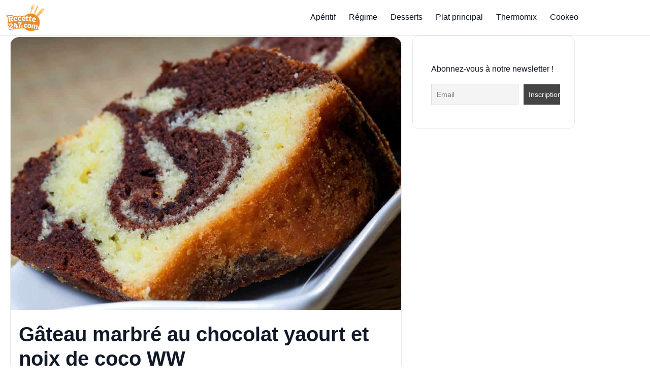

--- FILE ---
content_type: text/html; charset=UTF-8
request_url: https://www.recette247.com/recette-weight-watchers/gateau-marbre-au-chocolat-yaourt-et-noix-de-coco-ww/
body_size: 19780
content:



<!doctype html>
<html lang="fr-FR" prefix="og: https://ogp.me/ns#">
<head>
  <meta charset="UTF-8">
  <meta name="viewport" content="width=device-width, initial-scale=1">
  <link rel='dns-prefetch' href='//ezoic.com'>
<link rel='dns-prefetch' href='//cdn.viously.com'>
<link rel='dns-prefetch' href='//www.googletagmanager.com'>
<link rel='dns-prefetch' href='//www.googlesyndication.com'>

<!-- Optimisation des moteurs de recherche par Rank Math PRO - https://rankmath.com/ -->
<title>Gâteau marbré au chocolat yaourt et noix de coco WW</title><link rel="preload" href="https://www.recette247.com/wp-content/uploads/2024/12/cropped-Recette247-logo.webp" as="image" fetchpriority="high"><link rel="preload" href="https://www.recette247.com/wp-content/uploads/2024/12/cropped-Recette247-logo.webp" as="image" imagesrcset="https://www.recette247.com/wp-content/uploads/2024/12/cropped-Recette247-logo.webp 350w, https://www.recette247.com/wp-content/uploads/2024/12/cropped-Recette247-logo-300x173.webp 300w" imagesizes="(max-width: 350px) 100vw, 350px" fetchpriority="high"><link rel="preload" href="https://www.recette247.com/wp-content/cache/perfmatters/www.recette247.com/css/post.used.css?ver=1762558751" as="style" /><link rel="stylesheet" id="perfmatters-used-css" href="https://www.recette247.com/wp-content/cache/perfmatters/www.recette247.com/css/post.used.css?ver=1762558751" media="all" />
<meta name="description" content="Découvrez la recette Weight Watchers du Gâteau marbré au chocolat yaourt et noix de coco, facile à préparer."/>
<meta name="robots" content="follow, index, max-snippet:-1, max-video-preview:-1, max-image-preview:large"/>
<link rel="canonical" href="https://www.recette247.com/recette-weight-watchers/gateau-marbre-au-chocolat-yaourt-et-noix-de-coco-ww/" />
<meta property="og:locale" content="fr_FR" />
<meta property="og:type" content="article" />
<meta property="og:title" content="Gâteau marbré au chocolat yaourt et noix de coco WW" />
<meta property="og:description" content="Découvrez la recette Weight Watchers du Gâteau marbré au chocolat yaourt et noix de coco, facile à préparer." />
<meta property="og:url" content="https://www.recette247.com/recette-weight-watchers/gateau-marbre-au-chocolat-yaourt-et-noix-de-coco-ww/" />
<meta property="og:site_name" content="Recette247, l&#039;univers des recettes de cuisine au Thermomix et cookeo" />
<meta property="article:publisher" content="https://www.facebook.com/recette247/" />
<meta property="article:author" content="https://web.facebook.com/profile.php?id=100011932200779" />
<meta property="article:section" content="Recette weight watchers" />
<meta property="og:updated_time" content="2020-09-15T16:09:15+01:00" />
<meta property="og:image" content="https://www.recette247.com/wp-content/uploads/2020/09/Gateau-marbre-au-chocolat-yaourt-et-noix-de-coco-WW.jpg" />
<meta property="og:image:secure_url" content="https://www.recette247.com/wp-content/uploads/2020/09/Gateau-marbre-au-chocolat-yaourt-et-noix-de-coco-WW.jpg" />
<meta property="og:image:width" content="1200" />
<meta property="og:image:height" content="800" />
<meta property="og:image:alt" content="Gâteau marbré au chocolat yaourt et noix de coco WW" />
<meta property="og:image:type" content="image/jpeg" />
<meta name="twitter:card" content="summary_large_image" />
<meta name="twitter:title" content="Gâteau marbré au chocolat yaourt et noix de coco WW" />
<meta name="twitter:description" content="Découvrez la recette Weight Watchers du Gâteau marbré au chocolat yaourt et noix de coco, facile à préparer." />
<meta name="twitter:site" content="@http://twitter.com/recette247" />
<meta name="twitter:creator" content="@http://twitter.com/recette247" />
<meta name="twitter:image" content="https://www.recette247.com/wp-content/uploads/2020/09/Gateau-marbre-au-chocolat-yaourt-et-noix-de-coco-WW.jpg" />
<meta name="twitter:label1" content="Écrit par" />
<meta name="twitter:data1" content="Sabine" />
<meta name="twitter:label2" content="Temps de lecture" />
<meta name="twitter:data2" content="1 minute" />
<!-- /Extension Rank Math WordPress SEO -->

<link rel='dns-prefetch' href='//thegatekeeperconsent.com' />
<link rel='dns-prefetch' href='//privacy.gatekeeperconsent.com' />
<link rel='dns-prefetch' href='//cmp.gatekeeperconsent.com' />
<link rel='preconnect' href='https://thegatekeeperconsent.com' />
<link rel='preconnect' href='https://privacy.gatekeeperconsent.com' />
<link rel='preconnect' href='https://cmp.gatekeeperconsent.com' />
<link rel="alternate" type="application/rss+xml" title="Recette247 &raquo; Flux" href="https://www.recette247.com/feed/" />
<link rel="alternate" type="application/rss+xml" title="Recette247 &raquo; Flux des commentaires" href="https://www.recette247.com/comments/feed/" />
<link rel="preload" as="image" href="https://www.recette247.com/wp-content/uploads/2020/09/Gateau-marbre-au-chocolat-yaourt-et-noix-de-coco-WW.jpg" imagesrcset="https://www.recette247.com/wp-content/uploads/2020/09/Gateau-marbre-au-chocolat-yaourt-et-noix-de-coco-WW.jpg 1200w, https://www.recette247.com/wp-content/uploads/2020/09/Gateau-marbre-au-chocolat-yaourt-et-noix-de-coco-WW-300x200.jpg 300w, https://www.recette247.com/wp-content/uploads/2020/09/Gateau-marbre-au-chocolat-yaourt-et-noix-de-coco-WW-1024x683.jpg 1024w, https://www.recette247.com/wp-content/uploads/2020/09/Gateau-marbre-au-chocolat-yaourt-et-noix-de-coco-WW-768x512.jpg 768w, https://www.recette247.com/wp-content/uploads/2020/09/Gateau-marbre-au-chocolat-yaourt-et-noix-de-coco-WW-414x276.jpg 414w, https://www.recette247.com/wp-content/uploads/2020/09/Gateau-marbre-au-chocolat-yaourt-et-noix-de-coco-WW-470x313.jpg 470w, https://www.recette247.com/wp-content/uploads/2020/09/Gateau-marbre-au-chocolat-yaourt-et-noix-de-coco-WW-640x426.jpg 640w, https://www.recette247.com/wp-content/uploads/2020/09/Gateau-marbre-au-chocolat-yaourt-et-noix-de-coco-WW-130x86.jpg 130w, https://www.recette247.com/wp-content/uploads/2020/09/Gateau-marbre-au-chocolat-yaourt-et-noix-de-coco-WW-187x124.jpg 187w, https://www.recette247.com/wp-content/uploads/2020/09/Gateau-marbre-au-chocolat-yaourt-et-noix-de-coco-WW-990x660.jpg 990w" imagesizes="(max-width: 1200px) 100vw, 1200px" fetchpriority="high"><link rel="alternate" type="application/rss+xml" title="Recette247 &raquo; Gâteau marbré au chocolat yaourt et noix de coco WW Flux des commentaires" href="https://www.recette247.com/recette-weight-watchers/gateau-marbre-au-chocolat-yaourt-et-noix-de-coco-ww/feed/" />
<script id="ezoic-wp-plugin-cmp" src="https://cmp.gatekeeperconsent.com/min.js" data-cfasync="false"></script>
<script id="ezoic-wp-plugin-gatekeeper" src="https://the.gatekeeperconsent.com/cmp.min.js" data-cfasync="false"></script>
<style id='wp-img-auto-sizes-contain-inline-css'>
img:is([sizes=auto i],[sizes^="auto," i]){contain-intrinsic-size:3000px 1500px}
/*# sourceURL=wp-img-auto-sizes-contain-inline-css */
</style>
<link rel="stylesheet" id="wp-block-library-css" media="all" data-pmdelayedstyle="https://www.recette247.com/wp-includes/css/dist/block-library/style.min.css?ver=6.9">
<style id='wp-block-library-theme-inline-css'>
.wp-block-audio :where(figcaption){color:#555;font-size:13px;text-align:center}.is-dark-theme .wp-block-audio :where(figcaption){color:#ffffffa6}.wp-block-audio{margin:0 0 1em}.wp-block-code{border:1px solid #ccc;border-radius:4px;font-family:Menlo,Consolas,monaco,monospace;padding:.8em 1em}.wp-block-embed :where(figcaption){color:#555;font-size:13px;text-align:center}.is-dark-theme .wp-block-embed :where(figcaption){color:#ffffffa6}.wp-block-embed{margin:0 0 1em}.blocks-gallery-caption{color:#555;font-size:13px;text-align:center}.is-dark-theme .blocks-gallery-caption{color:#ffffffa6}:root :where(.wp-block-image figcaption){color:#555;font-size:13px;text-align:center}.is-dark-theme :root :where(.wp-block-image figcaption){color:#ffffffa6}.wp-block-image{margin:0 0 1em}.wp-block-pullquote{border-bottom:4px solid;border-top:4px solid;color:currentColor;margin-bottom:1.75em}.wp-block-pullquote :where(cite),.wp-block-pullquote :where(footer),.wp-block-pullquote__citation{color:currentColor;font-size:.8125em;font-style:normal;text-transform:uppercase}.wp-block-quote{border-left:.25em solid;margin:0 0 1.75em;padding-left:1em}.wp-block-quote cite,.wp-block-quote footer{color:currentColor;font-size:.8125em;font-style:normal;position:relative}.wp-block-quote:where(.has-text-align-right){border-left:none;border-right:.25em solid;padding-left:0;padding-right:1em}.wp-block-quote:where(.has-text-align-center){border:none;padding-left:0}.wp-block-quote.is-large,.wp-block-quote.is-style-large,.wp-block-quote:where(.is-style-plain){border:none}.wp-block-search .wp-block-search__label{font-weight:700}.wp-block-search__button{border:1px solid #ccc;padding:.375em .625em}:where(.wp-block-group.has-background){padding:1.25em 2.375em}.wp-block-separator.has-css-opacity{opacity:.4}.wp-block-separator{border:none;border-bottom:2px solid;margin-left:auto;margin-right:auto}.wp-block-separator.has-alpha-channel-opacity{opacity:1}.wp-block-separator:not(.is-style-wide):not(.is-style-dots){width:100px}.wp-block-separator.has-background:not(.is-style-dots){border-bottom:none;height:1px}.wp-block-separator.has-background:not(.is-style-wide):not(.is-style-dots){height:2px}.wp-block-table{margin:0 0 1em}.wp-block-table td,.wp-block-table th{word-break:normal}.wp-block-table :where(figcaption){color:#555;font-size:13px;text-align:center}.is-dark-theme .wp-block-table :where(figcaption){color:#ffffffa6}.wp-block-video :where(figcaption){color:#555;font-size:13px;text-align:center}.is-dark-theme .wp-block-video :where(figcaption){color:#ffffffa6}.wp-block-video{margin:0 0 1em}:root :where(.wp-block-template-part.has-background){margin-bottom:0;margin-top:0;padding:1.25em 2.375em}
/*# sourceURL=/wp-includes/css/dist/block-library/theme.min.css */
</style>
<link rel="stylesheet" id="kk-star-ratings-css" media="all" data-pmdelayedstyle="https://www.recette247.com/wp-content/plugins/kk-star-ratings/src/core/public/css/kk-star-ratings.min.css?ver=5.4.10.3">
<link rel="stylesheet" id="r247-gf-css" media="all" data-pmdelayedstyle="https://www.recette247.com/wp-content/themes/recette247-gourmetflow-1.4.6/style.css?ver=1762640294">
<link rel="stylesheet" id="newsletter-css" media="all" data-pmdelayedstyle="https://www.recette247.com/wp-content/cache/perfmatters/www.recette247.com/minify/689d86221457.style.min.css?ver=9.1.0">
<style id="r247-accent-css">:root{--accent:#F59E0B;--accent-ink:#9b4400;--footer-bg:#fff7ed;}</style><script id="ezoic-wp-plugin-js" async src="//www.ezojs.com/ezoic/sa.min.js"></script>
<script data-ezoic="1">window.ezstandalone = window.ezstandalone || {};ezstandalone.cmd = ezstandalone.cmd || [];</script>
  <script src="https://cdn.onesignal.com/sdks/web/v16/OneSignalSDK.page.js" defer type="pmdelayedscript" data-cfasync="false" data-no-optimize="1" data-no-defer="1" data-no-minify="1"></script>
  <script type="pmdelayedscript" data-cfasync="false" data-no-optimize="1" data-no-defer="1" data-no-minify="1">
          window.OneSignalDeferred = window.OneSignalDeferred || [];
          OneSignalDeferred.push(async function(OneSignal) {
            await OneSignal.init({
              appId: "9a7607ce-7a1b-42c1-8114-36ace0e50566",
              serviceWorkerOverrideForTypical: true,
              path: "https://www.recette247.com/wp-content/plugins/onesignal-free-web-push-notifications/sdk_files/",
              serviceWorkerParam: { scope: "/wp-content/plugins/onesignal-free-web-push-notifications/sdk_files/push/onesignal/" },
              serviceWorkerPath: "OneSignalSDKWorker.js",
            });
          });

          // Unregister the legacy OneSignal service worker to prevent scope conflicts
          if (navigator.serviceWorker) {
            navigator.serviceWorker.getRegistrations().then((registrations) => {
              // Iterate through all registered service workers
              registrations.forEach((registration) => {
                // Check the script URL to identify the specific service worker
                if (registration.active && registration.active.scriptURL.includes('OneSignalSDKWorker.js.php')) {
                  // Unregister the service worker
                  registration.unregister().then((success) => {
                    if (success) {
                      console.log('OneSignalSW: Successfully unregistered:', registration.active.scriptURL);
                    } else {
                      console.log('OneSignalSW: Failed to unregister:', registration.active.scriptURL);
                    }
                  });
                }
              });
            }).catch((error) => {
              console.error('Error fetching service worker registrations:', error);
            });
        }
        </script>
<meta property="fb:pages" content="942151662505969">
<meta name="p:domain_verify" content="a2afa398df85f17c2bc545af9fd6d435"/>
<script async id="xieg6Sie" src="https://cdn.viously.com/js/sdk/boot.js" type="pmdelayedscript" data-cfasync="false" data-no-optimize="1" data-no-defer="1" data-no-minify="1"></script>
<script async src="https://pagead2.googlesyndication.com/pagead/js/adsbygoogle.js?client=ca-pub-0499867210343886" crossorigin="anonymous" type="pmdelayedscript" data-cfasync="false" data-no-optimize="1" data-no-defer="1" data-no-minify="1"></script>


<!-- Schema optimized by Schema Pro --><script type="application/ld+json">{"@context":"https://schema.org","@type":"Article","mainEntityOfPage":{"@type":"WebPage","@id":"https://www.recette247.com/recette-weight-watchers/gateau-marbre-au-chocolat-yaourt-et-noix-de-coco-ww/"},"headline":"Gâteau marbré au chocolat yaourt et noix de coco WW","image":{"@type":"ImageObject","url":"https://www.recette247.com/wp-content/uploads/2020/09/Gateau-marbre-au-chocolat-yaourt-et-noix-de-coco-WW.jpg","width":1200,"height":800},"datePublished":"2020-09-15T16:09:12","dateModified":"2020-09-15T16:09:15","author":{"@type":"Person","name":"Sabine","url":"https://www.recette247.com/auteur/sabine"},"publisher":{"@type":"Organization","name":"Recette247","logo":{"@type":"ImageObject","url":"https://www.recette247.com/wp-content/uploads/2016/03/logo-recette247-1-84x60.png"}},"description":null}</script><!-- / Schema optimized by Schema Pro --><!-- Schema optimized by Schema Pro --><script type="application/ld+json">{"@context":"https://schema.org","@type":"Recipe","name":"Gâteau marbré au chocolat yaourt et noix de coco WW","image":{"@type":"ImageObject","url":"https://www.recette247.com/wp-content/uploads/2020/09/Gateau-marbre-au-chocolat-yaourt-et-noix-de-coco-WW.jpg","width":1200,"height":800},"author":{"@type":"Person","name":"Sabine"},"description":"Découvrez la recette Weight Watchers du Gâteau marbré au chocolat yaourt et noix de coco, facile à préparer.","prepTime":"PT00H15M00S","cookTime":"PT00H30M00S","recipeYield":"4","keywords":"","recipeCategory":"Weight Watchers","recipeCuisine":"Monde","aggregateRating":{"@type":"AggregateRating","ratingValue":"4.3","reviewCount":"128"},"nutrition":{"@type":"NutritionInformation","calories":""},"recipeIngredient":["100 g de farine","50 g de maïzena","1 sachet de levure chimique","100 g de fromage blanc 0% m.g.","1 yaourt nature 0% m.g.","10 g de stévia","3 oeufs","50 g de noix de coco","70 g de chocolat"],"recipeInstructions":[{"@type":"HowToStep","text":"","name":null,"url":null},{"@type":"HowToStep","text":"","name":null,"url":null},{"@type":"HowToStep","text":"","name":null,"url":null},{"@type":"HowToStep","text":"","name":null,"url":null},{"@type":"HowToStep","text":"","name":null,"url":null},{"@type":"HowToStep","text":"","name":null,"url":null},{"@type":"HowToStep","text":"","name":null,"url":null},{"@type":"HowToStep","text":"","name":null,"url":null},{"@type":"HowToStep","text":"","name":null,"url":null},{"@type":"HowToStep","text":"","name":null,"url":null}],"video":[{"@type":"VideoObject","name":"Gâteau marbré au chocolat yaourt et noix de coco WW","description":"","thumbnailUrl":"https://www.recette247.com/wp-content/uploads/2020/09/Gateau-marbre-au-chocolat-yaourt-et-noix-de-coco-WW.jpg","contentUrl":"","embedUrl":"","duration":"","uploadDate":"2020-09-15T16:09:12+00:00","expires":"2025-09-14T22:04:15+00:00","interactionCount":""}]}</script><!-- / Schema optimized by Schema Pro --><!-- site-navigation-element Schema optimized by Schema Pro --><script type="application/ld+json">{"@context":"https:\/\/schema.org","@graph":[{"@context":"https:\/\/schema.org","@type":"SiteNavigationElement","id":"site-navigation","name":"Ap\u00e9ritif","url":"https:\/\/www.recette247.com\/aperitif\/"},{"@context":"https:\/\/schema.org","@type":"SiteNavigationElement","id":"site-navigation","name":"R\u00e9gime","url":"https:\/\/www.recette247.com\/recette-weight-watchers\/"},{"@context":"https:\/\/schema.org","@type":"SiteNavigationElement","id":"site-navigation","name":"Desserts","url":"https:\/\/www.recette247.com\/desserts\/"},{"@context":"https:\/\/schema.org","@type":"SiteNavigationElement","id":"site-navigation","name":"Plat principal","url":"https:\/\/www.recette247.com\/plat-principal\/"},{"@context":"https:\/\/schema.org","@type":"SiteNavigationElement","id":"site-navigation","name":"Thermomix","url":"https:\/\/www.recette247.com\/thermomix\/"},{"@context":"https:\/\/schema.org","@type":"SiteNavigationElement","id":"site-navigation","name":"Cookeo","url":"https:\/\/www.recette247.com\/cookeo\/"}]}</script><!-- / site-navigation-element Schema optimized by Schema Pro --><!-- sitelink-search-box Schema optimized by Schema Pro --><script type="application/ld+json">{"@context":"https:\/\/schema.org","@type":"WebSite","name":"Recette247.com","url":"https:\/\/www.recette247.com","potentialAction":[{"@type":"SearchAction","target":"https:\/\/www.recette247.com\/?s={search_term_string}","query-input":"required name=search_term_string"}]}</script><!-- / sitelink-search-box Schema optimized by Schema Pro --><!-- breadcrumb Schema optimized by Schema Pro --><script type="application/ld+json">{"@context":"https:\/\/schema.org","@type":"BreadcrumbList","itemListElement":[{"@type":"ListItem","position":1,"item":{"@id":"https:\/\/www.recette247.com\/","name":"Home"}},{"@type":"ListItem","position":2,"item":{"@id":"https:\/\/www.recette247.com\/recette-weight-watchers\/","name":"Recette weight watchers"}},{"@type":"ListItem","position":3,"item":{"@id":"https:\/\/www.recette247.com\/recette-weight-watchers\/gateau-marbre-au-chocolat-yaourt-et-noix-de-coco-ww\/","name":"G\u00e2teau marbr\u00e9 au chocolat yaourt et noix de coco WW"}}]}</script><!-- / breadcrumb Schema optimized by Schema Pro --><style type="text/css">.saboxplugin-wrap{-webkit-box-sizing:border-box;-moz-box-sizing:border-box;-ms-box-sizing:border-box;box-sizing:border-box;border:1px solid #eee;width:100%;clear:both;display:block;overflow:hidden;word-wrap:break-word;position:relative}.saboxplugin-wrap .saboxplugin-gravatar{float:left;padding:0 20px 20px 20px}.saboxplugin-wrap .saboxplugin-gravatar img{max-width:100px;height:auto;border-radius:0;}.saboxplugin-wrap .saboxplugin-authorname{font-size:18px;line-height:1;margin:20px 0 0 20px;display:block}.saboxplugin-wrap .saboxplugin-authorname a{text-decoration:none}.saboxplugin-wrap .saboxplugin-authorname a:focus{outline:0}.saboxplugin-wrap .saboxplugin-desc{display:block;margin:5px 20px}.saboxplugin-wrap .saboxplugin-desc a{text-decoration:underline}.saboxplugin-wrap .saboxplugin-desc p{margin:5px 0 12px}.saboxplugin-wrap .saboxplugin-web{margin:0 20px 15px;text-align:left}.saboxplugin-wrap .sab-web-position{text-align:right}.saboxplugin-wrap .saboxplugin-web a{color:#ccc;text-decoration:none}.saboxplugin-wrap .saboxplugin-socials{position:relative;display:block;background:#fcfcfc;padding:5px;border-top:1px solid #eee}.saboxplugin-wrap .saboxplugin-socials a svg{width:20px;height:20px}.saboxplugin-wrap .saboxplugin-socials a svg .st2{fill:#fff; transform-origin:center center;}.saboxplugin-wrap .saboxplugin-socials a svg .st1{fill:rgba(0,0,0,.3)}.saboxplugin-wrap .saboxplugin-socials a:hover{opacity:.8;-webkit-transition:opacity .4s;-moz-transition:opacity .4s;-o-transition:opacity .4s;transition:opacity .4s;box-shadow:none!important;-webkit-box-shadow:none!important}.saboxplugin-wrap .saboxplugin-socials .saboxplugin-icon-color{box-shadow:none;padding:0;border:0;-webkit-transition:opacity .4s;-moz-transition:opacity .4s;-o-transition:opacity .4s;transition:opacity .4s;display:inline-block;color:#fff;font-size:0;text-decoration:inherit;margin:5px;-webkit-border-radius:0;-moz-border-radius:0;-ms-border-radius:0;-o-border-radius:0;border-radius:0;overflow:hidden}.saboxplugin-wrap .saboxplugin-socials .saboxplugin-icon-grey{text-decoration:inherit;box-shadow:none;position:relative;display:-moz-inline-stack;display:inline-block;vertical-align:middle;zoom:1;margin:10px 5px;color:#444;fill:#444}.clearfix:after,.clearfix:before{content:' ';display:table;line-height:0;clear:both}.ie7 .clearfix{zoom:1}.saboxplugin-socials.sabox-colored .saboxplugin-icon-color .sab-twitch{border-color:#38245c}.saboxplugin-socials.sabox-colored .saboxplugin-icon-color .sab-behance{border-color:#003eb0}.saboxplugin-socials.sabox-colored .saboxplugin-icon-color .sab-deviantart{border-color:#036824}.saboxplugin-socials.sabox-colored .saboxplugin-icon-color .sab-digg{border-color:#00327c}.saboxplugin-socials.sabox-colored .saboxplugin-icon-color .sab-dribbble{border-color:#ba1655}.saboxplugin-socials.sabox-colored .saboxplugin-icon-color .sab-facebook{border-color:#1e2e4f}.saboxplugin-socials.sabox-colored .saboxplugin-icon-color .sab-flickr{border-color:#003576}.saboxplugin-socials.sabox-colored .saboxplugin-icon-color .sab-github{border-color:#264874}.saboxplugin-socials.sabox-colored .saboxplugin-icon-color .sab-google{border-color:#0b51c5}.saboxplugin-socials.sabox-colored .saboxplugin-icon-color .sab-html5{border-color:#902e13}.saboxplugin-socials.sabox-colored .saboxplugin-icon-color .sab-instagram{border-color:#1630aa}.saboxplugin-socials.sabox-colored .saboxplugin-icon-color .sab-linkedin{border-color:#00344f}.saboxplugin-socials.sabox-colored .saboxplugin-icon-color .sab-pinterest{border-color:#5b040e}.saboxplugin-socials.sabox-colored .saboxplugin-icon-color .sab-reddit{border-color:#992900}.saboxplugin-socials.sabox-colored .saboxplugin-icon-color .sab-rss{border-color:#a43b0a}.saboxplugin-socials.sabox-colored .saboxplugin-icon-color .sab-sharethis{border-color:#5d8420}.saboxplugin-socials.sabox-colored .saboxplugin-icon-color .sab-soundcloud{border-color:#995200}.saboxplugin-socials.sabox-colored .saboxplugin-icon-color .sab-spotify{border-color:#0f612c}.saboxplugin-socials.sabox-colored .saboxplugin-icon-color .sab-stackoverflow{border-color:#a95009}.saboxplugin-socials.sabox-colored .saboxplugin-icon-color .sab-steam{border-color:#006388}.saboxplugin-socials.sabox-colored .saboxplugin-icon-color .sab-user_email{border-color:#b84e05}.saboxplugin-socials.sabox-colored .saboxplugin-icon-color .sab-tumblr{border-color:#10151b}.saboxplugin-socials.sabox-colored .saboxplugin-icon-color .sab-twitter{border-color:#0967a0}.saboxplugin-socials.sabox-colored .saboxplugin-icon-color .sab-vimeo{border-color:#0d7091}.saboxplugin-socials.sabox-colored .saboxplugin-icon-color .sab-windows{border-color:#003f71}.saboxplugin-socials.sabox-colored .saboxplugin-icon-color .sab-whatsapp{border-color:#003f71}.saboxplugin-socials.sabox-colored .saboxplugin-icon-color .sab-wordpress{border-color:#0f3647}.saboxplugin-socials.sabox-colored .saboxplugin-icon-color .sab-yahoo{border-color:#14002d}.saboxplugin-socials.sabox-colored .saboxplugin-icon-color .sab-youtube{border-color:#900}.saboxplugin-socials.sabox-colored .saboxplugin-icon-color .sab-xing{border-color:#000202}.saboxplugin-socials.sabox-colored .saboxplugin-icon-color .sab-mixcloud{border-color:#2475a0}.saboxplugin-socials.sabox-colored .saboxplugin-icon-color .sab-vk{border-color:#243549}.saboxplugin-socials.sabox-colored .saboxplugin-icon-color .sab-medium{border-color:#00452c}.saboxplugin-socials.sabox-colored .saboxplugin-icon-color .sab-quora{border-color:#420e00}.saboxplugin-socials.sabox-colored .saboxplugin-icon-color .sab-meetup{border-color:#9b181c}.saboxplugin-socials.sabox-colored .saboxplugin-icon-color .sab-goodreads{border-color:#000}.saboxplugin-socials.sabox-colored .saboxplugin-icon-color .sab-snapchat{border-color:#999700}.saboxplugin-socials.sabox-colored .saboxplugin-icon-color .sab-500px{border-color:#00557f}.saboxplugin-socials.sabox-colored .saboxplugin-icon-color .sab-mastodont{border-color:#185886}.sabox-plus-item{margin-bottom:20px}@media screen and (max-width:480px){.saboxplugin-wrap{text-align:center}.saboxplugin-wrap .saboxplugin-gravatar{float:none;padding:20px 0;text-align:center;margin:0 auto;display:block}.saboxplugin-wrap .saboxplugin-gravatar img{float:none;display:inline-block;display:-moz-inline-stack;vertical-align:middle;zoom:1}.saboxplugin-wrap .saboxplugin-desc{margin:0 10px 20px;text-align:center}.saboxplugin-wrap .saboxplugin-authorname{text-align:center;margin:10px 0 20px}}body .saboxplugin-authorname a,body .saboxplugin-authorname a:hover{box-shadow:none;-webkit-box-shadow:none}a.sab-profile-edit{font-size:16px!important;line-height:1!important}.sab-edit-settings a,a.sab-profile-edit{color:#0073aa!important;box-shadow:none!important;-webkit-box-shadow:none!important}.sab-edit-settings{margin-right:15px;position:absolute;right:0;z-index:2;bottom:10px;line-height:20px}.sab-edit-settings i{margin-left:5px}.saboxplugin-socials{line-height:1!important}.rtl .saboxplugin-wrap .saboxplugin-gravatar{float:right}.rtl .saboxplugin-wrap .saboxplugin-authorname{display:flex;align-items:center}.rtl .saboxplugin-wrap .saboxplugin-authorname .sab-profile-edit{margin-right:10px}.rtl .sab-edit-settings{right:auto;left:0}img.sab-custom-avatar{max-width:75px;}.saboxplugin-wrap .saboxplugin-gravatar img {-webkit-border-radius:50%;-moz-border-radius:50%;-ms-border-radius:50%;-o-border-radius:50%;border-radius:50%;}.saboxplugin-wrap .saboxplugin-gravatar img {-webkit-border-radius:50%;-moz-border-radius:50%;-ms-border-radius:50%;-o-border-radius:50%;border-radius:50%;}.saboxplugin-wrap .saboxplugin-socials .saboxplugin-icon-color {-webkit-border-radius:50%;-moz-border-radius:50%;-ms-border-radius:50%;-o-border-radius:50%;border-radius:50%;}.saboxplugin-wrap .saboxplugin-socials .saboxplugin-icon-color .st1 {display: none;}.saboxplugin-wrap .saboxplugin-gravatar img {-webkit-transition:all .5s ease;-moz-transition:all .5s ease;-o-transition:all .5s ease;transition:all .5s ease;}.saboxplugin-wrap .saboxplugin-gravatar img:hover {-webkit-transform:rotate(45deg);-moz-transform:rotate(45deg);-o-transform:rotate(45deg);-ms-transform:rotate(45deg);transform:rotate(45deg);}.saboxplugin-wrap .saboxplugin-socials .saboxplugin-icon-color {-webkit-transition: all 0.3s ease-in-out;-moz-transition: all 0.3s ease-in-out;-o-transition: all 0.3s ease-in-out;-ms-transition: all 0.3s ease-in-out;transition: all 0.3s ease-in-out;}.saboxplugin-wrap .saboxplugin-socials .saboxplugin-icon-color:hover,.saboxplugin-wrap .saboxplugin-socials .saboxplugin-icon-grey:hover {-webkit-transform: rotate(360deg);-moz-transform: rotate(360deg);-o-transform: rotate(360deg);-ms-transform: rotate(360deg);transform: rotate(360deg);}.saboxplugin-wrap {margin-top:5px; margin-bottom:5px; padding: 5px 0px }.saboxplugin-wrap .saboxplugin-authorname {font-size:18px; line-height:25px;}.saboxplugin-wrap .saboxplugin-desc p, .saboxplugin-wrap .saboxplugin-desc {font-size:14px !important; line-height:21px !important;}.saboxplugin-wrap .saboxplugin-web {font-size:14px;}.saboxplugin-wrap .saboxplugin-socials a svg {width:36px;height:36px;}</style>			<style id="wpsp-style-frontend"></style>
			<link rel="icon" href="https://www.recette247.com/wp-content/uploads/2024/12/Recette247-favicon-150x150.webp" sizes="32x32" />
<link rel="icon" href="https://www.recette247.com/wp-content/uploads/2024/12/Recette247-favicon-300x300.webp" sizes="192x192" />
<link rel="apple-touch-icon" href="https://www.recette247.com/wp-content/uploads/2024/12/Recette247-favicon-300x300.webp" />
<meta name="msapplication-TileImage" content="https://www.recette247.com/wp-content/uploads/2024/12/Recette247-favicon-300x300.webp" />
		<style id="wp-custom-css">
			/* Hotfix v1.4.7 — supprimer le déplacement au survol + protéger la pub */
.card { transform: none; }
.card:hover { transform: none; box-shadow: 0 8px 20px rgba(0,0,0,.06); } /* garde juste l’ombre */
.tile:hover { transform: none; } /* tuiles catégories home */

.grid .card { z-index: 0; }             /* cartes en dessous par défaut */
.sidebar, .sidebar .widget { 
  position: relative; 
  z-index: 5;                           /* pub au-dessus des cartes */
}
		</style>
		<meta property="fb:pages" content="942151662505969">
<meta name="p:domain_verify" content="a2afa398df85f17c2bc545af9fd6d435"/>
<script async id="xieg6Sie" src="https://cdn.viously.com/js/sdk/boot.js" type="pmdelayedscript" data-cfasync="false" data-no-optimize="1" data-no-defer="1" data-no-minify="1"></script>
<script async src="https://pagead2.googlesyndication.com/pagead/js/adsbygoogle.js?client=ca-pub-0499867210343886" crossorigin="anonymous" type="pmdelayedscript" data-cfasync="false" data-no-optimize="1" data-no-defer="1" data-no-minify="1"></script>
<script type="pmdelayedscript" data-perfmatters-type="text/javascript" data-cfasync="false" data-no-optimize="1" data-no-defer="1" data-no-minify="1">
	function e(e){var t=!(arguments.length>1&&void 0!==arguments[1])||arguments[1],c=document.createElement("script");c.src=e,t?c.type="module":(c.async=!0,c.type="text/javascript",c.setAttribute("nomodule",""));var n=document.getElementsByTagName("script")[0];n.parentNode.insertBefore(c,n)}function t(t,c,n){var a,o,r;null!==(a=t.marfeel)&&void 0!==a||(t.marfeel={}),null!==(o=(r=t.marfeel).cmd)&&void 0!==o||(r.cmd=[]),t.marfeel.config=n,t.marfeel.config.accountId=c;var i="https://sdk.mrf.io/statics";e("".concat(i,"/marfeel-sdk.js?id=").concat(c),!0),e("".concat(i,"/marfeel-sdk.es5.js?id=").concat(c),!1)}!function(e,c){var n=arguments.length>2&&void 0!==arguments[2]?arguments[2]:{};t(e,c,n)}(window,3364,{} /*config*/);
</script>
<noscript><style>.perfmatters-lazy[data-src]{display:none !important;}</style></noscript><style>.perfmatters-lazy-youtube{position:relative;width:100%;max-width:100%;height:0;padding-bottom:56.23%;overflow:hidden}.perfmatters-lazy-youtube img{position:absolute;top:0;right:0;bottom:0;left:0;display:block;width:100%;max-width:100%;height:auto;margin:auto;border:none;cursor:pointer;transition:.5s all;-webkit-transition:.5s all;-moz-transition:.5s all}.perfmatters-lazy-youtube img:hover{-webkit-filter:brightness(75%)}.perfmatters-lazy-youtube .play{position:absolute;top:50%;left:50%;right:auto;width:68px;height:48px;margin-left:-34px;margin-top:-24px;background:url(https://www.recette247.com/wp-content/plugins/perfmatters/img/youtube.svg) no-repeat;background-position:center;background-size:cover;pointer-events:none;filter:grayscale(1)}.perfmatters-lazy-youtube:hover .play{filter:grayscale(0)}.perfmatters-lazy-youtube iframe{position:absolute;top:0;left:0;width:100%;height:100%;z-index:99}.wp-has-aspect-ratio .wp-block-embed__wrapper{position:relative;}.wp-has-aspect-ratio .perfmatters-lazy-youtube{position:absolute;top:0;right:0;bottom:0;left:0;width:100%;height:100%;padding-bottom:0}</style></head>
<body class="wp-singular post-template-default single single-post postid-19978 single-format-standard wp-custom-logo wp-embed-responsive wp-theme-recette247-gourmetflow-146 wp-schema-pro-2.10.6" itemscope itemtype="https://schema.org/WebPage">
<header class="site-header" role="banner">
  <div class="container inner">
    <div class="brand">
      <a href="https://www.recette247.com/" class="custom-logo-link" rel="home"><img data-perfmatters-preload width="350" height="202" src="https://www.recette247.com/wp-content/uploads/2024/12/cropped-Recette247-logo.webp" class="custom-logo" alt="Recette247 - Recettes de cuisine" decoding="async" srcset="https://www.recette247.com/wp-content/uploads/2024/12/cropped-Recette247-logo.webp 350w, https://www.recette247.com/wp-content/uploads/2024/12/cropped-Recette247-logo-300x173.webp 300w" sizes="(max-width: 350px) 100vw, 350px" fetchpriority="high"></a>    </div>
    <button class="menu-toggle" aria-expanded="false" aria-controls="primary-menu" aria-label="Ouvrir le menu">
      <svg viewBox="0 0 24 24" fill="none" stroke="currentColor" stroke-width="2">
        <path d="M3 7h18M3 12h18M3 17h18"/>
      </svg>
      <span>Menu</span>
    </button>
    <nav class="nav" aria-label="Menu principal">
      <ul class="menu" id="primary-menu"><li id="menu-item-41941" class="menu-item menu-item-type-taxonomy menu-item-object-category menu-item-41941"><a href="https://www.recette247.com/aperitif/">Apéritif</a></li>
<li id="menu-item-17368" class="menu-item menu-item-type-taxonomy menu-item-object-category current-post-ancestor current-menu-parent current-post-parent menu-item-17368"><a href="https://www.recette247.com/recette-weight-watchers/">Régime</a></li>
<li id="menu-item-44" class="menu-item menu-item-type-taxonomy menu-item-object-category menu-item-44"><a href="https://www.recette247.com/desserts/">Desserts</a></li>
<li id="menu-item-132" class="menu-item menu-item-type-taxonomy menu-item-object-category menu-item-132"><a href="https://www.recette247.com/plat-principal/">Plat principal</a></li>
<li id="menu-item-32714" class="menu-item menu-item-type-taxonomy menu-item-object-category menu-item-32714"><a href="https://www.recette247.com/thermomix/">Thermomix</a></li>
<li id="menu-item-32715" class="menu-item menu-item-type-taxonomy menu-item-object-category menu-item-32715"><a href="https://www.recette247.com/cookeo/">Cookeo</a></li>
</ul>    </nav>
  </div>
</header>
<div class="progress" aria-hidden="true"></div>
<main id="main" class="main container">
<button class="to-top" aria-label="Retour en haut">↑</button>
<div class="layout has-sidebar">
  <section class="content">
            <article id="post-19978" class="card post-19978 post type-post status-publish format-standard has-post-thumbnail hentry category-recette-weight-watchers">
      <div class="thumb"><img width="1200" height="800" src="https://www.recette247.com/wp-content/uploads/2020/09/Gateau-marbre-au-chocolat-yaourt-et-noix-de-coco-WW.jpg" class="lcp-hero wp-post-image" alt="Gâteau marbré au chocolat yaourt et noix de coco WW" fetchpriority="high" decoding="async" srcset="https://www.recette247.com/wp-content/uploads/2020/09/Gateau-marbre-au-chocolat-yaourt-et-noix-de-coco-WW.jpg 1200w, https://www.recette247.com/wp-content/uploads/2020/09/Gateau-marbre-au-chocolat-yaourt-et-noix-de-coco-WW-300x200.jpg 300w, https://www.recette247.com/wp-content/uploads/2020/09/Gateau-marbre-au-chocolat-yaourt-et-noix-de-coco-WW-1024x683.jpg 1024w, https://www.recette247.com/wp-content/uploads/2020/09/Gateau-marbre-au-chocolat-yaourt-et-noix-de-coco-WW-768x512.jpg 768w, https://www.recette247.com/wp-content/uploads/2020/09/Gateau-marbre-au-chocolat-yaourt-et-noix-de-coco-WW-414x276.jpg 414w, https://www.recette247.com/wp-content/uploads/2020/09/Gateau-marbre-au-chocolat-yaourt-et-noix-de-coco-WW-470x313.jpg 470w, https://www.recette247.com/wp-content/uploads/2020/09/Gateau-marbre-au-chocolat-yaourt-et-noix-de-coco-WW-640x426.jpg 640w, https://www.recette247.com/wp-content/uploads/2020/09/Gateau-marbre-au-chocolat-yaourt-et-noix-de-coco-WW-130x86.jpg 130w, https://www.recette247.com/wp-content/uploads/2020/09/Gateau-marbre-au-chocolat-yaourt-et-noix-de-coco-WW-187x124.jpg 187w, https://www.recette247.com/wp-content/uploads/2020/09/Gateau-marbre-au-chocolat-yaourt-et-noix-de-coco-WW-990x660.jpg 990w" sizes="(max-width: 1200px) 100vw, 1200px" /></div>
      <div class="pad">
        <h1 class="entry-title">Gâteau marbré au chocolat yaourt et noix de coco WW</h1>
        <div class="meta-line">
          <span class="dot">Par <a href="https://www.recette247.com/auteur/sabine/">Sabine</a> · <time datetime="2020-09-15T16:09:12+01:00">15 septembre 2020</time></span>
          <span class="dot">Temps de lecture : 2 min</span>
        </div>
        
        <div class="recipe-meta">
          <span class="pill">Recette weight watchers</span>          <span class="pill">Temps de lecture : 2 min</span>
        </div>
                  <div class="entry-content"><div class='code-block code-block-5' style='margin: 8px auto; text-align: center; display: block; clear: both;'>
<div id="ezoic-pub-ad-placeholder-111"></div>
<script>
    ezstandalone.cmd.push(function () {
        ezstandalone.showAds(111);
    });
</script></div>

<p>G&#xE2;teau marbr&#xE9; au chocolat yaourt et noix de coco WW. D&#xE9;couvrez la recette Weight Watchers du G&#xE2;teau marbr&#xE9; au chocolat yaourt et noix de coco, facile &#xE0; pr&#xE9;parer.<br>Cette recette repr&#xE9;sente 6SP/Vert/Portion &#8211; 5SP/Bleu/Portion &#8211; 4SP/Violet/Portion.</p><!-- Ezoic - wp_under_page_title - under_page_title --><div id="ezoic-pub-ad-placeholder-103" data-inserter-version="2" data-placement-location="under_page_title"></div><script data-ezoic="1">ezstandalone.cmd.push(function () { ezstandalone.showAds(103); });</script><!-- End Ezoic - wp_under_page_title - under_page_title -->



<p><strong>Ingr&#xE9;dients ( 10 Portions )</strong></p>



<ul class="wp-block-list"><li>100 g de farine</li><li>50 g de ma&#xEF;zena</li><li>1 sachet de levure chimique</li><li>100 g de fromage blanc 0% m.g.</li><li>1 yaourt nature 0% m.g.</li><li>10 g de st&#xE9;via</li><li>3 oeufs</li><li>50 g de noix de coco</li><li>70 g de chocolat</li></ul>



<p><strong>Pr&#xE9;paration<br></strong>Dans un saladier, mettre tous les ingr&#xE9;dients sauf la noix de coco, et le chocolat, puis m&#xE9;langer bien jusqu&#x2019;&#xE0; obtenir une p&#xE2;te homog&#xE8;ne sans grumeaux. Partager la p&#xE2;te sur deux moiti&#xE9;s.<br>Ensuite, faire fondre le chocolat au bain-marie ou au micro-ondes puis ajouter-le &#xE0; une part de la p&#xE2;te puis m&#xE9;langer.<br>Ajouter la noix de coco &#xE0; l&#x2019;autre moiti&#xE9; et m&#xE9;langer bien.<br>Enfin, verser les deux p&#xE2;tes dans un moule &#xE0; cake couvert de papier sulfuris&#xE9;, puis m&#xE9;langer l&#xE9;g&#xE8;rement en remontant la p&#xE2;te au chocolat dans la p&#xE2;te &#xE0; la noix de coco.<br>Cuire votre g&#xE2;teau marbr&#xE9; au chocolat yaourt et noix de coco dans un four pr&#xE9;chauff&#xE9; &#xE0; 200&#xB0;C pendant 30 minutes.<br>Laisser refroidir avant de le d&#xE9;mouler et le d&#xE9;guster.</p>


<div class="kk-star-ratings kksr-auto kksr-align-right kksr-valign-bottom"
    data-payload='{&quot;align&quot;:&quot;right&quot;,&quot;id&quot;:&quot;19978&quot;,&quot;slug&quot;:&quot;default&quot;,&quot;valign&quot;:&quot;bottom&quot;,&quot;ignore&quot;:&quot;&quot;,&quot;reference&quot;:&quot;auto&quot;,&quot;class&quot;:&quot;&quot;,&quot;count&quot;:&quot;0&quot;,&quot;legendonly&quot;:&quot;&quot;,&quot;readonly&quot;:&quot;&quot;,&quot;score&quot;:&quot;0&quot;,&quot;starsonly&quot;:&quot;&quot;,&quot;best&quot;:&quot;5&quot;,&quot;gap&quot;:&quot;5&quot;,&quot;greet&quot;:&quot;Noter cette recette !&quot;,&quot;legend&quot;:&quot;0\/5 - (0 vote)&quot;,&quot;size&quot;:&quot;24&quot;,&quot;title&quot;:&quot;G&#xE2;teau marbr&#xE9; au chocolat yaourt et noix de coco WW&quot;,&quot;width&quot;:&quot;0&quot;,&quot;_legend&quot;:&quot;{score}\/{best} - ({count} {votes})&quot;,&quot;font_factor&quot;:&quot;1.25&quot;}'>
            
<div class="kksr-stars">
    
<div class="kksr-stars-inactive">
            <div class="kksr-star" data-star="1" style="padding-right: 5px">
            

<div class="kksr-icon" style="width: 24px; height: 24px;"></div>
        </div>
            <div class="kksr-star" data-star="2" style="padding-right: 5px">
            

<div class="kksr-icon" style="width: 24px; height: 24px;"></div>
        </div>
            <div class="kksr-star" data-star="3" style="padding-right: 5px">
            

<div class="kksr-icon" style="width: 24px; height: 24px;"></div>
        </div>
            <div class="kksr-star" data-star="4" style="padding-right: 5px">
            

<div class="kksr-icon" style="width: 24px; height: 24px;"></div>
        </div>
            <div class="kksr-star" data-star="5" style="padding-right: 5px">
            

<div class="kksr-icon" style="width: 24px; height: 24px;"></div>
        </div>
    </div>
    
<div class="kksr-stars-active" style="width: 0px;">
            <div class="kksr-star" style="padding-right: 5px">
            

<div class="kksr-icon" style="width: 24px; height: 24px;"></div>
        </div>
            <div class="kksr-star" style="padding-right: 5px">
            

<div class="kksr-icon" style="width: 24px; height: 24px;"></div>
        </div>
            <div class="kksr-star" style="padding-right: 5px">
            

<div class="kksr-icon" style="width: 24px; height: 24px;"></div>
        </div>
            <div class="kksr-star" style="padding-right: 5px">
            

<div class="kksr-icon" style="width: 24px; height: 24px;"></div>
        </div>
            <div class="kksr-star" style="padding-right: 5px">
            

<div class="kksr-icon" style="width: 24px; height: 24px;"></div>
        </div>
    </div>
</div>
                

<div class="kksr-legend" style="font-size: 19.2px;">
            <span class="kksr-muted">Noter cette recette !</span>
    </div>
    </div>
<div class="saboxplugin-wrap" itemtype="http://schema.org/Person" itemscope itemprop="author"><div class="saboxplugin-tab"><div class="saboxplugin-gravatar"><img decoding="async" src="data:image/svg+xml,%3Csvg%20xmlns=&#039;http://www.w3.org/2000/svg&#039;%20width=&#039;100&#039;%20height=&#039;100&#039;%20viewBox=&#039;0%200%20100%20100&#039;%3E%3C/svg%3E" width="100" height="100" alt="Sabine Lefevre" itemprop="image" class="perfmatters-lazy" data-src="https://www.recette247.com/wp-content/uploads/2025/06/Sabine_Lefevre.png" /><noscript><img decoding="async" src="https://www.recette247.com/wp-content/uploads/2025/06/Sabine_Lefevre.png" width="100"  height="100" alt="Sabine Lefevre" itemprop="image"></noscript></div><div class="saboxplugin-authorname"><a href="https://www.recette247.com/auteur/sabine/" class="vcard author" rel="author"><span class="fn">Sabine</span></a></div><div class="saboxplugin-desc"><div itemprop="description"><p class="whitespace-pre-wrap break-words">Bonjour ! Moi c&rsquo;est Sabine Lef&#xE8;vre, et la cuisine est bien plus qu&rsquo;une passion &#8211; c&rsquo;est mon langage d&rsquo;amour pr&#xE9;f&#xE9;r&#xE9;. Sur recette247.com, je partage ma vision d&rsquo;une cuisine gourmande et accessible, fa&#xE7;onn&#xE9;e par mes racines normandes et mes aventures culinaires &#xE0; travers la France.</p><div class='code-block code-block-4' style='margin: 8px auto; text-align: center; display: block; clear: both;'>
<!-- Article-milieu-fin -->
<ins class="adsbygoogle"
     style="display:block"
     data-ad-client="ca-pub-0499867210343886"
     data-ad-slot="8746579749"
     data-ad-format="auto"
     data-full-width-responsive="true"></ins>
<script type="pmdelayedscript" data-cfasync="false" data-no-optimize="1" data-no-defer="1" data-no-minify="1">
     (adsbygoogle = window.adsbygoogle || []).push({});
</script></div>

</div></div><div class="clearfix"></div><div class="saboxplugin-socials sabox-colored"><a title="Facebook" target="_blank" href="https://web.facebook.com/profile.php?id=100011932200779" rel="nofollow noopener" class="saboxplugin-icon-color"><svg class="sab-facebook" viewBox="0 0 500 500.7" xml:space="preserve" xmlns="http://www.w3.org/2000/svg"><path class="st0" d="m499.4 250.9c0 9.9-0.6 19.7-1.7 29.2-0.1 0.6-0.1 1.1-0.2 1.7-0.8 6.3-1.8 12.4-3 18.5-0.2 1.1-0.5 2.2-0.7 3.3-1.2 5.6-2.6 11-4.2 16.5-23.4 81.3-87.1 145.6-168.2 169.8-4.5 1.3-9.1 2.6-13.7 3.7-7.6 1.8-15.4 3.3-23.3 4.4-5.5 0.8-11.1 1.3-16.7 1.7-0.8 0.1-1.6 0.1-2.4 0.1-5 0.3-10.1 0.4-15.2 0.4-137.8 0-249.4-111.6-249.4-249.3s111.6-249.4 249.4-249.4 249.3 111.7 249.3 249.4z" fill="#3b5998" /><path class="st1" d="m493.8 303.6c-1.2 5.6-2.6 11-4.2 16.5-23.4 81.3-87.1 145.6-168.2 169.8-4.5 1.3-9.1 2.6-13.7 3.7l-100.9-101 1.8-3.5 2.1-76.7-45.3-43.7 41.3-31 30-95.3 71.4-24.7 185.7 185.9z" /><path class="st2" d="M206.8,392.6V268.8h-41.5v-49.2h41.5v-38.8c0-42.1,25.7-65,63.3-65c18,0,33.5,1.4,38,1.9v44H282  c-20.4,0-24.4,9.7-24.4,24v33.9h46.1l-6.3,49.2h-39.8v123.8" /></svg></span></a></div></div></div><div class='code-block code-block-2' style='margin: 8px auto; text-align: center; display: block; clear: both;'>
<ins class="adsbygoogle"
     style="display:block"
     data-ad-format="autorelaxed"
     data-ad-client="ca-pub-0499867210343886"
     data-ad-slot="7642022260"></ins>
<script type="pmdelayedscript" data-cfasync="false" data-no-optimize="1" data-no-defer="1" data-no-minify="1">
     (adsbygoogle = window.adsbygoogle || []).push({});
</script></div>
<!-- CONTENT END 2 -->
</div>
        
        
        <hr>
        <h3>Recettes similaires</h3>
        <div class="grid cols-3">
          
<article id="post-41019" class="card post-41019 post type-post status-publish format-standard has-post-thumbnail hentry category-recette-weight-watchers">
  <a href="https://www.recette247.com/recette-weight-watchers/bechamel-allegee-weight-watchers/">
    <div class="thumb"><img width="900" height="600" src="data:image/svg+xml,%3Csvg%20xmlns=&#039;http://www.w3.org/2000/svg&#039;%20width=&#039;900&#039;%20height=&#039;600&#039;%20viewBox=&#039;0%200%20900%20600&#039;%3E%3C/svg%3E" class="attachment-card size-card wp-post-image perfmatters-lazy" alt="Béchamel allégée Weight Watchers" decoding="async" data-src="https://www.recette247.com/wp-content/uploads/2025/07/Bechamel-allegee-Weight-Watchers.webp" data-srcset="https://www.recette247.com/wp-content/uploads/2025/07/Bechamel-allegee-Weight-Watchers.webp 1200w, https://www.recette247.com/wp-content/uploads/2025/07/Bechamel-allegee-Weight-Watchers-300x200.webp 300w, https://www.recette247.com/wp-content/uploads/2025/07/Bechamel-allegee-Weight-Watchers-1024x683.webp 1024w, https://www.recette247.com/wp-content/uploads/2025/07/Bechamel-allegee-Weight-Watchers-768x512.webp 768w" data-sizes="(max-width: 900px) 100vw, 900px" /><noscript><img width="900" height="600" src="https://www.recette247.com/wp-content/uploads/2025/07/Bechamel-allegee-Weight-Watchers.webp" class="attachment-card size-card wp-post-image" alt="Béchamel allégée Weight Watchers" decoding="async" srcset="https://www.recette247.com/wp-content/uploads/2025/07/Bechamel-allegee-Weight-Watchers.webp 1200w, https://www.recette247.com/wp-content/uploads/2025/07/Bechamel-allegee-Weight-Watchers-300x200.webp 300w, https://www.recette247.com/wp-content/uploads/2025/07/Bechamel-allegee-Weight-Watchers-1024x683.webp 1024w, https://www.recette247.com/wp-content/uploads/2025/07/Bechamel-allegee-Weight-Watchers-768x512.webp 768w" sizes="(max-width: 900px) 100vw, 900px" /></noscript></div>
    <div class="pad">
      <span class="badge cat">Recette weight watchers</span>      <span class="badge time">Temps de lecture : 3 min</span>
      <h2 class="title">Béchamel allégée Weight Watchers : la sauce onctueuse sans culpabilité !</h2>
        <div class="meta-line">
          <span class="dot">Par <a href="https://www.recette247.com/auteur/azizi/">AZIZI Mohamed</a> · <time datetime="2025-07-31T10:17:47+01:00">31 juillet 2025</time></span>
        </div>
        
      <p class="muted">Envie de savourer une d&#xE9;licieuse sauce b&#xE9;chamel sans exploser votre budget calorique ? D&#xE9;couvrez la b&#xE9;chamel all&#xE9;g&#xE9;e Weight Watchers, une alternative l&#xE9;g&#xE8;re&hellip;</p>
    </div>
  </a>
</article>

<article id="post-32601" class="card post-32601 post type-post status-publish format-standard has-post-thumbnail hentry category-recette-weight-watchers">
  <a href="https://www.recette247.com/recette-weight-watchers/poulet-marengo-leger-un-festin-heroique-faible-en-calories/">
    <div class="thumb"><img width="900" height="600" src="data:image/svg+xml,%3Csvg%20xmlns=&#039;http://www.w3.org/2000/svg&#039;%20width=&#039;900&#039;%20height=&#039;600&#039;%20viewBox=&#039;0%200%20900%20600&#039;%3E%3C/svg%3E" class="attachment-card size-card wp-post-image perfmatters-lazy" alt="Poulet marengo léger: Un festin héroïque faible en calories" decoding="async" data-src="https://www.recette247.com/wp-content/uploads/2024/03/Poulet-marengo-leger.jpg" data-srcset="https://www.recette247.com/wp-content/uploads/2024/03/Poulet-marengo-leger.jpg 1200w, https://www.recette247.com/wp-content/uploads/2024/03/Poulet-marengo-leger-300x200.jpg 300w, https://www.recette247.com/wp-content/uploads/2024/03/Poulet-marengo-leger-1024x683.jpg 1024w, https://www.recette247.com/wp-content/uploads/2024/03/Poulet-marengo-leger-768x512.jpg 768w, https://www.recette247.com/wp-content/uploads/2024/03/Poulet-marengo-leger-414x276.jpg 414w, https://www.recette247.com/wp-content/uploads/2024/03/Poulet-marengo-leger-470x313.jpg 470w, https://www.recette247.com/wp-content/uploads/2024/03/Poulet-marengo-leger-640x426.jpg 640w, https://www.recette247.com/wp-content/uploads/2024/03/Poulet-marengo-leger-130x86.jpg 130w, https://www.recette247.com/wp-content/uploads/2024/03/Poulet-marengo-leger-187x124.jpg 187w, https://www.recette247.com/wp-content/uploads/2024/03/Poulet-marengo-leger-990x660.jpg 990w" data-sizes="(max-width: 900px) 100vw, 900px" /><noscript><img width="900" height="600" src="https://www.recette247.com/wp-content/uploads/2024/03/Poulet-marengo-leger.jpg" class="attachment-card size-card wp-post-image" alt="Poulet marengo léger: Un festin héroïque faible en calories" decoding="async" srcset="https://www.recette247.com/wp-content/uploads/2024/03/Poulet-marengo-leger.jpg 1200w, https://www.recette247.com/wp-content/uploads/2024/03/Poulet-marengo-leger-300x200.jpg 300w, https://www.recette247.com/wp-content/uploads/2024/03/Poulet-marengo-leger-1024x683.jpg 1024w, https://www.recette247.com/wp-content/uploads/2024/03/Poulet-marengo-leger-768x512.jpg 768w, https://www.recette247.com/wp-content/uploads/2024/03/Poulet-marengo-leger-414x276.jpg 414w, https://www.recette247.com/wp-content/uploads/2024/03/Poulet-marengo-leger-470x313.jpg 470w, https://www.recette247.com/wp-content/uploads/2024/03/Poulet-marengo-leger-640x426.jpg 640w, https://www.recette247.com/wp-content/uploads/2024/03/Poulet-marengo-leger-130x86.jpg 130w, https://www.recette247.com/wp-content/uploads/2024/03/Poulet-marengo-leger-187x124.jpg 187w, https://www.recette247.com/wp-content/uploads/2024/03/Poulet-marengo-leger-990x660.jpg 990w" sizes="(max-width: 900px) 100vw, 900px" /></noscript></div>
    <div class="pad">
      <span class="badge cat">Recette weight watchers</span>      <span class="badge time">Temps de lecture : 3 min</span>
      <h2 class="title">Poulet marengo léger: Un festin héroïque faible en calories</h2>
        <div class="meta-line">
          <span class="dot">Par <a href="https://www.recette247.com/auteur/pierrette/">Pierrette</a> · <time datetime="2024-03-22T17:00:39+01:00">22 mars 2024</time></span>
        </div>
        
      <p class="muted">D&#xE9;couvrez le Poulet Marengo L&#xE9;ger, une recette historique revisit&#xE9;e pour s&rsquo;adapter &#xE0; un style de vie sain et actif. Ce plat, l&#xE9;gendaire&hellip;</p>
    </div>
  </a>
</article>

<article id="post-32598" class="card post-32598 post type-post status-publish format-standard has-post-thumbnail hentry category-recette-weight-watchers">
  <a href="https://www.recette247.com/recette-weight-watchers/blanquette-de-saumon-legere-une-odyssee-culinaire-pour-les-sens/">
    <div class="thumb"><img width="900" height="600" src="data:image/svg+xml,%3Csvg%20xmlns=&#039;http://www.w3.org/2000/svg&#039;%20width=&#039;900&#039;%20height=&#039;600&#039;%20viewBox=&#039;0%200%20900%20600&#039;%3E%3C/svg%3E" class="attachment-card size-card wp-post-image perfmatters-lazy" alt="Blanquette de saumon légère: Une odyssée culinaire pour les sens" decoding="async" data-src="https://www.recette247.com/wp-content/uploads/2024/03/Blanquette-de-saumon-legere-Une-odyssee-culinaire-pour-les-sens.jpg" data-srcset="https://www.recette247.com/wp-content/uploads/2024/03/Blanquette-de-saumon-legere-Une-odyssee-culinaire-pour-les-sens.jpg 1200w, https://www.recette247.com/wp-content/uploads/2024/03/Blanquette-de-saumon-legere-Une-odyssee-culinaire-pour-les-sens-300x200.jpg 300w, https://www.recette247.com/wp-content/uploads/2024/03/Blanquette-de-saumon-legere-Une-odyssee-culinaire-pour-les-sens-1024x683.jpg 1024w, https://www.recette247.com/wp-content/uploads/2024/03/Blanquette-de-saumon-legere-Une-odyssee-culinaire-pour-les-sens-768x512.jpg 768w, https://www.recette247.com/wp-content/uploads/2024/03/Blanquette-de-saumon-legere-Une-odyssee-culinaire-pour-les-sens-414x276.jpg 414w, https://www.recette247.com/wp-content/uploads/2024/03/Blanquette-de-saumon-legere-Une-odyssee-culinaire-pour-les-sens-470x313.jpg 470w, https://www.recette247.com/wp-content/uploads/2024/03/Blanquette-de-saumon-legere-Une-odyssee-culinaire-pour-les-sens-640x426.jpg 640w, https://www.recette247.com/wp-content/uploads/2024/03/Blanquette-de-saumon-legere-Une-odyssee-culinaire-pour-les-sens-130x86.jpg 130w, https://www.recette247.com/wp-content/uploads/2024/03/Blanquette-de-saumon-legere-Une-odyssee-culinaire-pour-les-sens-187x124.jpg 187w, https://www.recette247.com/wp-content/uploads/2024/03/Blanquette-de-saumon-legere-Une-odyssee-culinaire-pour-les-sens-990x660.jpg 990w" data-sizes="(max-width: 900px) 100vw, 900px" /><noscript><img width="900" height="600" src="https://www.recette247.com/wp-content/uploads/2024/03/Blanquette-de-saumon-legere-Une-odyssee-culinaire-pour-les-sens.jpg" class="attachment-card size-card wp-post-image" alt="Blanquette de saumon légère: Une odyssée culinaire pour les sens" decoding="async" srcset="https://www.recette247.com/wp-content/uploads/2024/03/Blanquette-de-saumon-legere-Une-odyssee-culinaire-pour-les-sens.jpg 1200w, https://www.recette247.com/wp-content/uploads/2024/03/Blanquette-de-saumon-legere-Une-odyssee-culinaire-pour-les-sens-300x200.jpg 300w, https://www.recette247.com/wp-content/uploads/2024/03/Blanquette-de-saumon-legere-Une-odyssee-culinaire-pour-les-sens-1024x683.jpg 1024w, https://www.recette247.com/wp-content/uploads/2024/03/Blanquette-de-saumon-legere-Une-odyssee-culinaire-pour-les-sens-768x512.jpg 768w, https://www.recette247.com/wp-content/uploads/2024/03/Blanquette-de-saumon-legere-Une-odyssee-culinaire-pour-les-sens-414x276.jpg 414w, https://www.recette247.com/wp-content/uploads/2024/03/Blanquette-de-saumon-legere-Une-odyssee-culinaire-pour-les-sens-470x313.jpg 470w, https://www.recette247.com/wp-content/uploads/2024/03/Blanquette-de-saumon-legere-Une-odyssee-culinaire-pour-les-sens-640x426.jpg 640w, https://www.recette247.com/wp-content/uploads/2024/03/Blanquette-de-saumon-legere-Une-odyssee-culinaire-pour-les-sens-130x86.jpg 130w, https://www.recette247.com/wp-content/uploads/2024/03/Blanquette-de-saumon-legere-Une-odyssee-culinaire-pour-les-sens-187x124.jpg 187w, https://www.recette247.com/wp-content/uploads/2024/03/Blanquette-de-saumon-legere-Une-odyssee-culinaire-pour-les-sens-990x660.jpg 990w" sizes="(max-width: 900px) 100vw, 900px" /></noscript></div>
    <div class="pad">
      <span class="badge cat">Recette weight watchers</span>      <span class="badge time">Temps de lecture : 3 min</span>
      <h2 class="title">Blanquette de saumon légère: Une odyssée culinaire pour les sens</h2>
        <div class="meta-line">
          <span class="dot">Par <a href="https://www.recette247.com/auteur/pierrette/">Pierrette</a> · <time datetime="2024-03-22T16:00:24+01:00">22 mars 2024</time></span>
        </div>
        
      <p class="muted">D&#xE9;couvrez comment transformer un classique de la cuisine fran&#xE7;aise en une exp&#xE9;rience l&#xE9;g&#xE8;re et raffin&#xE9;e avec notre recette de Blanquette de Saumon.&hellip;</p>
    </div>
  </a>
</article>

<article id="post-31248" class="card post-31248 post type-post status-publish format-standard has-post-thumbnail hentry category-recette-weight-watchers">
  <a href="https://www.recette247.com/recette-weight-watchers/biscuits-legers-aux-pommes-une-douceur-legere-et-irresistible/">
    <div class="thumb"><img width="900" height="600" src="data:image/svg+xml,%3Csvg%20xmlns=&#039;http://www.w3.org/2000/svg&#039;%20width=&#039;900&#039;%20height=&#039;600&#039;%20viewBox=&#039;0%200%20900%20600&#039;%3E%3C/svg%3E" class="attachment-card size-card wp-post-image perfmatters-lazy" alt="Biscuits légers aux pommes : Une douceur légère et irrésistible" decoding="async" data-src="https://www.recette247.com/wp-content/uploads/2024/01/Biscuits-legers-aux-pommes-Une-douceur-legere-et-irresistible.jpg" data-srcset="https://www.recette247.com/wp-content/uploads/2024/01/Biscuits-legers-aux-pommes-Une-douceur-legere-et-irresistible.jpg 1200w, https://www.recette247.com/wp-content/uploads/2024/01/Biscuits-legers-aux-pommes-Une-douceur-legere-et-irresistible-300x200.jpg 300w, https://www.recette247.com/wp-content/uploads/2024/01/Biscuits-legers-aux-pommes-Une-douceur-legere-et-irresistible-1024x683.jpg 1024w, https://www.recette247.com/wp-content/uploads/2024/01/Biscuits-legers-aux-pommes-Une-douceur-legere-et-irresistible-768x512.jpg 768w, https://www.recette247.com/wp-content/uploads/2024/01/Biscuits-legers-aux-pommes-Une-douceur-legere-et-irresistible-414x276.jpg 414w, https://www.recette247.com/wp-content/uploads/2024/01/Biscuits-legers-aux-pommes-Une-douceur-legere-et-irresistible-470x313.jpg 470w, https://www.recette247.com/wp-content/uploads/2024/01/Biscuits-legers-aux-pommes-Une-douceur-legere-et-irresistible-640x426.jpg 640w, https://www.recette247.com/wp-content/uploads/2024/01/Biscuits-legers-aux-pommes-Une-douceur-legere-et-irresistible-130x86.jpg 130w, https://www.recette247.com/wp-content/uploads/2024/01/Biscuits-legers-aux-pommes-Une-douceur-legere-et-irresistible-187x124.jpg 187w, https://www.recette247.com/wp-content/uploads/2024/01/Biscuits-legers-aux-pommes-Une-douceur-legere-et-irresistible-990x660.jpg 990w" data-sizes="(max-width: 900px) 100vw, 900px" /><noscript><img width="900" height="600" src="https://www.recette247.com/wp-content/uploads/2024/01/Biscuits-legers-aux-pommes-Une-douceur-legere-et-irresistible.jpg" class="attachment-card size-card wp-post-image" alt="Biscuits légers aux pommes : Une douceur légère et irrésistible" decoding="async" srcset="https://www.recette247.com/wp-content/uploads/2024/01/Biscuits-legers-aux-pommes-Une-douceur-legere-et-irresistible.jpg 1200w, https://www.recette247.com/wp-content/uploads/2024/01/Biscuits-legers-aux-pommes-Une-douceur-legere-et-irresistible-300x200.jpg 300w, https://www.recette247.com/wp-content/uploads/2024/01/Biscuits-legers-aux-pommes-Une-douceur-legere-et-irresistible-1024x683.jpg 1024w, https://www.recette247.com/wp-content/uploads/2024/01/Biscuits-legers-aux-pommes-Une-douceur-legere-et-irresistible-768x512.jpg 768w, https://www.recette247.com/wp-content/uploads/2024/01/Biscuits-legers-aux-pommes-Une-douceur-legere-et-irresistible-414x276.jpg 414w, https://www.recette247.com/wp-content/uploads/2024/01/Biscuits-legers-aux-pommes-Une-douceur-legere-et-irresistible-470x313.jpg 470w, https://www.recette247.com/wp-content/uploads/2024/01/Biscuits-legers-aux-pommes-Une-douceur-legere-et-irresistible-640x426.jpg 640w, https://www.recette247.com/wp-content/uploads/2024/01/Biscuits-legers-aux-pommes-Une-douceur-legere-et-irresistible-130x86.jpg 130w, https://www.recette247.com/wp-content/uploads/2024/01/Biscuits-legers-aux-pommes-Une-douceur-legere-et-irresistible-187x124.jpg 187w, https://www.recette247.com/wp-content/uploads/2024/01/Biscuits-legers-aux-pommes-Une-douceur-legere-et-irresistible-990x660.jpg 990w" sizes="(max-width: 900px) 100vw, 900px" /></noscript></div>
    <div class="pad">
      <span class="badge cat">Recette weight watchers</span>      <span class="badge time">Temps de lecture : 3 min</span>
      <h2 class="title">Biscuits légers aux pommes : Une douceur légère et irrésistible</h2>
        <div class="meta-line">
          <span class="dot">Par <a href="https://www.recette247.com/auteur/pierrette/">Pierrette</a> · <time datetime="2024-01-30T15:54:08+01:00">30 janvier 2024</time></span>
        </div>
        
      <p class="muted">D&#xE9;couvrez notre recette unique de biscuits l&#xE9;gers aux pommes, une gourmandise parfaite pour accompagner vos pauses th&#xE9; ou caf&#xE9;. Riche en saveurs,&hellip;</p>
    </div>
  </a>
</article>

<article id="post-31210" class="card post-31210 post type-post status-publish format-standard has-post-thumbnail hentry category-recette-weight-watchers">
  <a href="https://www.recette247.com/recette-weight-watchers/poulet-bourguignon-leger-un-regal-sain-et-savoureux/">
    <div class="thumb"><img width="900" height="600" src="data:image/svg+xml,%3Csvg%20xmlns=&#039;http://www.w3.org/2000/svg&#039;%20width=&#039;900&#039;%20height=&#039;600&#039;%20viewBox=&#039;0%200%20900%20600&#039;%3E%3C/svg%3E" class="attachment-card size-card wp-post-image perfmatters-lazy" alt="Poulet bourguignon Léger : Un régal sain et savoureux" decoding="async" data-src="https://www.recette247.com/wp-content/uploads/2024/01/Poulet-bourguignon-Leger-Un-regal-sain-et-savoureux.jpg" data-srcset="https://www.recette247.com/wp-content/uploads/2024/01/Poulet-bourguignon-Leger-Un-regal-sain-et-savoureux.jpg 1200w, https://www.recette247.com/wp-content/uploads/2024/01/Poulet-bourguignon-Leger-Un-regal-sain-et-savoureux-300x200.jpg 300w, https://www.recette247.com/wp-content/uploads/2024/01/Poulet-bourguignon-Leger-Un-regal-sain-et-savoureux-1024x683.jpg 1024w, https://www.recette247.com/wp-content/uploads/2024/01/Poulet-bourguignon-Leger-Un-regal-sain-et-savoureux-768x512.jpg 768w, https://www.recette247.com/wp-content/uploads/2024/01/Poulet-bourguignon-Leger-Un-regal-sain-et-savoureux-414x276.jpg 414w, https://www.recette247.com/wp-content/uploads/2024/01/Poulet-bourguignon-Leger-Un-regal-sain-et-savoureux-470x313.jpg 470w, https://www.recette247.com/wp-content/uploads/2024/01/Poulet-bourguignon-Leger-Un-regal-sain-et-savoureux-640x426.jpg 640w, https://www.recette247.com/wp-content/uploads/2024/01/Poulet-bourguignon-Leger-Un-regal-sain-et-savoureux-130x86.jpg 130w, https://www.recette247.com/wp-content/uploads/2024/01/Poulet-bourguignon-Leger-Un-regal-sain-et-savoureux-187x124.jpg 187w, https://www.recette247.com/wp-content/uploads/2024/01/Poulet-bourguignon-Leger-Un-regal-sain-et-savoureux-990x660.jpg 990w" data-sizes="(max-width: 900px) 100vw, 900px" /><noscript><img width="900" height="600" src="https://www.recette247.com/wp-content/uploads/2024/01/Poulet-bourguignon-Leger-Un-regal-sain-et-savoureux.jpg" class="attachment-card size-card wp-post-image" alt="Poulet bourguignon Léger : Un régal sain et savoureux" decoding="async" srcset="https://www.recette247.com/wp-content/uploads/2024/01/Poulet-bourguignon-Leger-Un-regal-sain-et-savoureux.jpg 1200w, https://www.recette247.com/wp-content/uploads/2024/01/Poulet-bourguignon-Leger-Un-regal-sain-et-savoureux-300x200.jpg 300w, https://www.recette247.com/wp-content/uploads/2024/01/Poulet-bourguignon-Leger-Un-regal-sain-et-savoureux-1024x683.jpg 1024w, https://www.recette247.com/wp-content/uploads/2024/01/Poulet-bourguignon-Leger-Un-regal-sain-et-savoureux-768x512.jpg 768w, https://www.recette247.com/wp-content/uploads/2024/01/Poulet-bourguignon-Leger-Un-regal-sain-et-savoureux-414x276.jpg 414w, https://www.recette247.com/wp-content/uploads/2024/01/Poulet-bourguignon-Leger-Un-regal-sain-et-savoureux-470x313.jpg 470w, https://www.recette247.com/wp-content/uploads/2024/01/Poulet-bourguignon-Leger-Un-regal-sain-et-savoureux-640x426.jpg 640w, https://www.recette247.com/wp-content/uploads/2024/01/Poulet-bourguignon-Leger-Un-regal-sain-et-savoureux-130x86.jpg 130w, https://www.recette247.com/wp-content/uploads/2024/01/Poulet-bourguignon-Leger-Un-regal-sain-et-savoureux-187x124.jpg 187w, https://www.recette247.com/wp-content/uploads/2024/01/Poulet-bourguignon-Leger-Un-regal-sain-et-savoureux-990x660.jpg 990w" sizes="(max-width: 900px) 100vw, 900px" /></noscript></div>
    <div class="pad">
      <span class="badge cat">Recette weight watchers</span>      <span class="badge time">Temps de lecture : 2 min</span>
      <h2 class="title">Poulet bourguignon Léger : Un régal sain et savoureux</h2>
        <div class="meta-line">
          <span class="dot">Par <a href="https://www.recette247.com/auteur/pierrette/">Pierrette</a> · <time datetime="2024-01-19T12:01:47+01:00">19 janvier 2024</time></span>
        </div>
        
      <p class="muted">D&#xE9;couvrez une version l&#xE9;g&#xE8;re et savoureuse du classique Poulet Bourguignon. Cette recette traditionnelle fran&#xE7;aise est revisit&#xE9; pour offrir une option plus saine,&hellip;</p>
    </div>
  </a>
</article>

<article id="post-30919" class="card post-30919 post type-post status-publish format-standard has-post-thumbnail hentry category-recette-weight-watchers">
  <a href="https://www.recette247.com/recette-weight-watchers/mayonnaise-sans-huile-la-revolution-legere-en-cuisine/">
    <div class="thumb"><img width="900" height="600" src="data:image/svg+xml,%3Csvg%20xmlns=&#039;http://www.w3.org/2000/svg&#039;%20width=&#039;900&#039;%20height=&#039;600&#039;%20viewBox=&#039;0%200%20900%20600&#039;%3E%3C/svg%3E" class="attachment-card size-card wp-post-image perfmatters-lazy" alt="Mayonnaise sans huile : La révolution légère en cuisine" decoding="async" data-src="https://www.recette247.com/wp-content/uploads/2024/01/Mayonnaise-sans-huile-La-revolution-legere-en-cuisine.jpg" data-srcset="https://www.recette247.com/wp-content/uploads/2024/01/Mayonnaise-sans-huile-La-revolution-legere-en-cuisine.jpg 1200w, https://www.recette247.com/wp-content/uploads/2024/01/Mayonnaise-sans-huile-La-revolution-legere-en-cuisine-300x200.jpg 300w, https://www.recette247.com/wp-content/uploads/2024/01/Mayonnaise-sans-huile-La-revolution-legere-en-cuisine-1024x683.jpg 1024w, https://www.recette247.com/wp-content/uploads/2024/01/Mayonnaise-sans-huile-La-revolution-legere-en-cuisine-768x512.jpg 768w, https://www.recette247.com/wp-content/uploads/2024/01/Mayonnaise-sans-huile-La-revolution-legere-en-cuisine-414x276.jpg 414w, https://www.recette247.com/wp-content/uploads/2024/01/Mayonnaise-sans-huile-La-revolution-legere-en-cuisine-470x313.jpg 470w, https://www.recette247.com/wp-content/uploads/2024/01/Mayonnaise-sans-huile-La-revolution-legere-en-cuisine-640x426.jpg 640w, https://www.recette247.com/wp-content/uploads/2024/01/Mayonnaise-sans-huile-La-revolution-legere-en-cuisine-130x86.jpg 130w, https://www.recette247.com/wp-content/uploads/2024/01/Mayonnaise-sans-huile-La-revolution-legere-en-cuisine-187x124.jpg 187w, https://www.recette247.com/wp-content/uploads/2024/01/Mayonnaise-sans-huile-La-revolution-legere-en-cuisine-990x660.jpg 990w" data-sizes="(max-width: 900px) 100vw, 900px" /><noscript><img width="900" height="600" src="https://www.recette247.com/wp-content/uploads/2024/01/Mayonnaise-sans-huile-La-revolution-legere-en-cuisine.jpg" class="attachment-card size-card wp-post-image" alt="Mayonnaise sans huile : La révolution légère en cuisine" decoding="async" srcset="https://www.recette247.com/wp-content/uploads/2024/01/Mayonnaise-sans-huile-La-revolution-legere-en-cuisine.jpg 1200w, https://www.recette247.com/wp-content/uploads/2024/01/Mayonnaise-sans-huile-La-revolution-legere-en-cuisine-300x200.jpg 300w, https://www.recette247.com/wp-content/uploads/2024/01/Mayonnaise-sans-huile-La-revolution-legere-en-cuisine-1024x683.jpg 1024w, https://www.recette247.com/wp-content/uploads/2024/01/Mayonnaise-sans-huile-La-revolution-legere-en-cuisine-768x512.jpg 768w, https://www.recette247.com/wp-content/uploads/2024/01/Mayonnaise-sans-huile-La-revolution-legere-en-cuisine-414x276.jpg 414w, https://www.recette247.com/wp-content/uploads/2024/01/Mayonnaise-sans-huile-La-revolution-legere-en-cuisine-470x313.jpg 470w, https://www.recette247.com/wp-content/uploads/2024/01/Mayonnaise-sans-huile-La-revolution-legere-en-cuisine-640x426.jpg 640w, https://www.recette247.com/wp-content/uploads/2024/01/Mayonnaise-sans-huile-La-revolution-legere-en-cuisine-130x86.jpg 130w, https://www.recette247.com/wp-content/uploads/2024/01/Mayonnaise-sans-huile-La-revolution-legere-en-cuisine-187x124.jpg 187w, https://www.recette247.com/wp-content/uploads/2024/01/Mayonnaise-sans-huile-La-revolution-legere-en-cuisine-990x660.jpg 990w" sizes="(max-width: 900px) 100vw, 900px" /></noscript></div>
    <div class="pad">
      <span class="badge cat">Recette weight watchers</span>      <span class="badge time">Temps de lecture : 2 min</span>
      <h2 class="title">Mayonnaise sans huile : La révolution légère en cuisine</h2>
        <div class="meta-line">
          <span class="dot">Par <a href="https://www.recette247.com/auteur/pierrette/">Pierrette</a> · <time datetime="2024-01-04T13:24:49+01:00">4 janvier 2024</time></span>
        </div>
        
      <p class="muted">Cette recette de mayonnaise sans huile est une r&#xE9;volution dans l&rsquo;univers des condiments. Parfaite pour ceux qui cherchent &#xE0; r&#xE9;duire leur consommation&hellip;</p>
    </div>
  </a>
</article>
        </div>
      </div>
    </article>

    
      </section>

  
  <aside class="sidebar" role="complementary" aria-label="Barre latérale">
    <!-- Ezoic - wp_sidebar - sidebar --><div id="ezoic-pub-ad-placeholder-105" data-inserter-version="-1" data-placement-location="sidebar"></div><script data-ezoic="1">ezstandalone.cmd.push(function () { ezstandalone.showAds(105); });</script><!-- End Ezoic - wp_sidebar - sidebar --><section id="block-8" class="widget widget_block">
<div style="padding:20px" class="wp-block-tnp-minimal"><p>Abonnez-vous à notre newsletter !</p><div><div class="tnp tnp-subscription-minimal  "><form action="https://www.recette247.com/wp-admin/admin-ajax.php?action=tnp&amp;na=s" method="post" style="text-align: center"><input type="hidden" name="nr" value="minimal">
<input type="hidden" name="nlang" value="">
<input class="tnp-email" type="email" required name="ne" value="" placeholder="Email"><input class="tnp-submit" type="submit" value="Inscription" style="">
</form></div>
</div></div>
</section><!-- Ezoic - wp_sidebar_bottom - sidebar_bottom --><div id="ezoic-pub-ad-placeholder-109" data-inserter-version="-1" data-placement-location="sidebar_bottom"></div><script data-ezoic="1">ezstandalone.cmd.push(function () { ezstandalone.showAds(109); });</script><!-- End Ezoic - wp_sidebar_bottom - sidebar_bottom --><!-- Ezoic - wp_sidebar_floating_1 - sidebar_floating_1 --><div id="ezoic-pub-ad-placeholder-110" data-inserter-version="-1" data-placement-location="sidebar_floating_1"></div><script data-ezoic="1">ezstandalone.cmd.push(function () { ezstandalone.showAds(110); });</script><!-- End Ezoic - wp_sidebar_floating_1 - sidebar_floating_1 -->  </aside>
</div>

</main>
<footer class="site-footer" role="contentinfo">
  <div class="footer-widgets">
    <div class="container">
      <div class="grid">
        <div class="footer-col"><section id="block-3" class="widget widget_block">
<div class="wp-block-media-text is-stacked-on-mobile is-vertically-aligned-center"><figure class="wp-block-media-text__media"><img decoding="async" width="350" height="202" src="data:image/svg+xml,%3Csvg%20xmlns=&#039;http://www.w3.org/2000/svg&#039;%20width=&#039;350&#039;%20height=&#039;202&#039;%20viewBox=&#039;0%200%20350%20202&#039;%3E%3C/svg%3E" alt="Recette247 - Recettes de cuisine" class="wp-image-34590 size-full perfmatters-lazy" data-src="https://www.recette247.com/wp-content/uploads/2024/12/cropped-Recette247-logo.webp" data-srcset="https://www.recette247.com/wp-content/uploads/2024/12/cropped-Recette247-logo.webp 350w, https://www.recette247.com/wp-content/uploads/2024/12/cropped-Recette247-logo-300x173.webp 300w" data-sizes="(max-width: 350px) 100vw, 350px" /><noscript><img decoding="async" width="350" height="202" src="https://www.recette247.com/wp-content/uploads/2024/12/cropped-Recette247-logo.webp" alt="Recette247 - Recettes de cuisine" class="wp-image-34590 size-full" srcset="https://www.recette247.com/wp-content/uploads/2024/12/cropped-Recette247-logo.webp 350w, https://www.recette247.com/wp-content/uploads/2024/12/cropped-Recette247-logo-300x173.webp 300w" sizes="(max-width: 350px) 100vw, 350px" /></noscript></figure><div class="wp-block-media-text__content">
<p>Explorez notre univers culinaire en ligne où se côtoient des centaines de recettes gourmandes. Des plats traditionnels aux créations modernes, notre sélection s'adapte à tous les niveaux de cuisine et à chaque moment de la journée. Novices comme passionnés y trouveront leur bonheur, grâce à nos conseils pratiques et nos secrets de cuisine qui sublimeront vos préparations.</p>



<ul class="wp-block-social-links is-layout-flex wp-block-social-links-is-layout-flex"><li class="wp-social-link wp-social-link-facebook  wp-block-social-link"><a href="https://www.facebook.com/recette247" class="wp-block-social-link-anchor"><svg width="24" height="24" viewBox="0 0 24 24" version="1.1" xmlns="http://www.w3.org/2000/svg" aria-hidden="true" focusable="false"><path d="M12 2C6.5 2 2 6.5 2 12c0 5 3.7 9.1 8.4 9.9v-7H7.9V12h2.5V9.8c0-2.5 1.5-3.9 3.8-3.9 1.1 0 2.2.2 2.2.2v2.5h-1.3c-1.2 0-1.6.8-1.6 1.6V12h2.8l-.4 2.9h-2.3v7C18.3 21.1 22 17 22 12c0-5.5-4.5-10-10-10z"></path></svg><span class="wp-block-social-link-label screen-reader-text">Facebook</span></a></li>

<li class="wp-social-link wp-social-link-pinterest  wp-block-social-link"><a href="https://fr.pinterest.com/recette247/" class="wp-block-social-link-anchor"><svg width="24" height="24" viewBox="0 0 24 24" version="1.1" xmlns="http://www.w3.org/2000/svg" aria-hidden="true" focusable="false"><path d="M12.289,2C6.617,2,3.606,5.648,3.606,9.622c0,1.846,1.025,4.146,2.666,4.878c0.25,0.111,0.381,0.063,0.439-0.169 c0.044-0.175,0.267-1.029,0.365-1.428c0.032-0.128,0.017-0.237-0.091-0.362C6.445,11.911,6.01,10.75,6.01,9.668 c0-2.777,2.194-5.464,5.933-5.464c3.23,0,5.49,2.108,5.49,5.122c0,3.407-1.794,5.768-4.13,5.768c-1.291,0-2.257-1.021-1.948-2.277 c0.372-1.495,1.089-3.112,1.089-4.191c0-0.967-0.542-1.775-1.663-1.775c-1.319,0-2.379,1.309-2.379,3.059 c0,1.115,0.394,1.869,0.394,1.869s-1.302,5.279-1.54,6.261c-0.405,1.666,0.053,4.368,0.094,4.604 c0.021,0.126,0.167,0.169,0.25,0.063c0.129-0.165,1.699-2.419,2.142-4.051c0.158-0.59,0.817-2.995,0.817-2.995 c0.43,0.784,1.681,1.446,3.013,1.446c3.963,0,6.822-3.494,6.822-7.833C20.394,5.112,16.849,2,12.289,2"></path></svg><span class="wp-block-social-link-label screen-reader-text">Pinterest</span></a></li>

<li class="wp-social-link wp-social-link-youtube  wp-block-social-link"><a href="https://www.youtube.com/@recette247" class="wp-block-social-link-anchor"><svg width="24" height="24" viewBox="0 0 24 24" version="1.1" xmlns="http://www.w3.org/2000/svg" aria-hidden="true" focusable="false"><path d="M21.8,8.001c0,0-0.195-1.378-0.795-1.985c-0.76-0.797-1.613-0.801-2.004-0.847c-2.799-0.202-6.997-0.202-6.997-0.202 h-0.009c0,0-4.198,0-6.997,0.202C4.608,5.216,3.756,5.22,2.995,6.016C2.395,6.623,2.2,8.001,2.2,8.001S2,9.62,2,11.238v1.517 c0,1.618,0.2,3.237,0.2,3.237s0.195,1.378,0.795,1.985c0.761,0.797,1.76,0.771,2.205,0.855c1.6,0.153,6.8,0.201,6.8,0.201 s4.203-0.006,7.001-0.209c0.391-0.047,1.243-0.051,2.004-0.847c0.6-0.607,0.795-1.985,0.795-1.985s0.2-1.618,0.2-3.237v-1.517 C22,9.62,21.8,8.001,21.8,8.001z M9.935,14.594l-0.001-5.62l5.404,2.82L9.935,14.594z"></path></svg><span class="wp-block-social-link-label screen-reader-text">YouTube</span></a></li>

<li class="wp-social-link wp-social-link-tiktok  wp-block-social-link"><a href="https://www.tiktok.com/@recette247" class="wp-block-social-link-anchor"><svg width="24" height="24" viewBox="0 0 32 32" version="1.1" xmlns="http://www.w3.org/2000/svg" aria-hidden="true" focusable="false"><path d="M16.708 0.027c1.745-0.027 3.48-0.011 5.213-0.027 0.105 2.041 0.839 4.12 2.333 5.563 1.491 1.479 3.6 2.156 5.652 2.385v5.369c-1.923-0.063-3.855-0.463-5.6-1.291-0.76-0.344-1.468-0.787-2.161-1.24-0.009 3.896 0.016 7.787-0.025 11.667-0.104 1.864-0.719 3.719-1.803 5.255-1.744 2.557-4.771 4.224-7.88 4.276-1.907 0.109-3.812-0.411-5.437-1.369-2.693-1.588-4.588-4.495-4.864-7.615-0.032-0.667-0.043-1.333-0.016-1.984 0.24-2.537 1.495-4.964 3.443-6.615 2.208-1.923 5.301-2.839 8.197-2.297 0.027 1.975-0.052 3.948-0.052 5.923-1.323-0.428-2.869-0.308-4.025 0.495-0.844 0.547-1.485 1.385-1.819 2.333-0.276 0.676-0.197 1.427-0.181 2.145 0.317 2.188 2.421 4.027 4.667 3.828 1.489-0.016 2.916-0.88 3.692-2.145 0.251-0.443 0.532-0.896 0.547-1.417 0.131-2.385 0.079-4.76 0.095-7.145 0.011-5.375-0.016-10.735 0.025-16.093z" /></svg><span class="wp-block-social-link-label screen-reader-text">TikTok</span></a></li>

<li class="wp-social-link wp-social-link-tumblr  wp-block-social-link"><a href="https://www.tumblr.com/blog/recette247" class="wp-block-social-link-anchor"><svg width="24" height="24" viewBox="0 0 24 24" version="1.1" xmlns="http://www.w3.org/2000/svg" aria-hidden="true" focusable="false"><path d="M17.04 21.28h-3.28c-2.84 0-4.94-1.37-4.94-5.02v-5.67H6.08V7.5c2.93-.73 4.11-3.3 4.3-5.48h3.01v4.93h3.47v3.65H13.4v4.93c0 1.47.73 2.01 1.92 2.01h1.73v3.75z" /></path></svg><span class="wp-block-social-link-label screen-reader-text">Tumblr</span></a></li>

<li class="wp-social-link wp-social-link-reddit  wp-block-social-link"><a href="https://www.reddit.com/r/RecettesFacilesRapide/" class="wp-block-social-link-anchor"><svg width="24" height="24" viewBox="0 0 24 24" version="1.1" xmlns="http://www.w3.org/2000/svg" aria-hidden="true" focusable="false"><path d="M5.27 9.221A2.775 2.775 0 0 0 2.498 11.993a2.785 2.785 0 0 0 1.6 2.511 5.337 5.337 0 0 0 2.374 4.11 9.386 9.386 0 0 0 5.539 1.7 9.386 9.386 0 0 0 5.541-1.7 5.331 5.331 0 0 0 2.372-4.114 2.787 2.787 0 0 0 1.583-2.5 2.775 2.775 0 0 0-2.772-2.772 2.742 2.742 0 0 0-1.688.574 9.482 9.482 0 0 0-4.637-1.348v-.008a2.349 2.349 0 0 1 2.011-2.316 1.97 1.97 0 0 0 1.926 1.521 1.98 1.98 0 0 0 1.978-1.978 1.98 1.98 0 0 0-1.978-1.978 1.985 1.985 0 0 0-1.938 1.578 3.183 3.183 0 0 0-2.849 3.172v.011a9.463 9.463 0 0 0-4.59 1.35 2.741 2.741 0 0 0-1.688-.574Zm6.736 9.1a3.162 3.162 0 0 1-2.921-1.944.215.215 0 0 1 .014-.2.219.219 0 0 1 .168-.106 27.327 27.327 0 0 1 2.74-.133 27.357 27.357 0 0 1 2.74.133.219.219 0 0 1 .168.106.215.215 0 0 1 .014.2 3.158 3.158 0 0 1-2.921 1.944Zm3.743-3.157a1.265 1.265 0 0 1-1.4-1.371 1.954 1.954 0 0 1 .482-1.442 1.15 1.15 0 0 1 .842-.379 1.7 1.7 0 0 1 1.49 1.777 1.323 1.323 0 0 1-.325 1.015 1.476 1.476 0 0 1-1.089.4Zm-7.485 0a1.476 1.476 0 0 1-1.086-.4 1.323 1.323 0 0 1-.325-1.016 1.7 1.7 0 0 1 1.49-1.777 1.151 1.151 0 0 1 .843.379 1.951 1.951 0 0 1 .481 1.441 1.276 1.276 0 0 1-1.403 1.373Z"></path></svg><span class="wp-block-social-link-label screen-reader-text">Reddit</span></a></li>

<li class="wp-social-link wp-social-link-instagram  wp-block-social-link"><a href="https://www.instagram.com/recette247officiel/" class="wp-block-social-link-anchor"><svg width="24" height="24" viewBox="0 0 24 24" version="1.1" xmlns="http://www.w3.org/2000/svg" aria-hidden="true" focusable="false"><path d="M12,4.622c2.403,0,2.688,0.009,3.637,0.052c0.877,0.04,1.354,0.187,1.671,0.31c0.42,0.163,0.72,0.358,1.035,0.673 c0.315,0.315,0.51,0.615,0.673,1.035c0.123,0.317,0.27,0.794,0.31,1.671c0.043,0.949,0.052,1.234,0.052,3.637 s-0.009,2.688-0.052,3.637c-0.04,0.877-0.187,1.354-0.31,1.671c-0.163,0.42-0.358,0.72-0.673,1.035 c-0.315,0.315-0.615,0.51-1.035,0.673c-0.317,0.123-0.794,0.27-1.671,0.31c-0.949,0.043-1.233,0.052-3.637,0.052 s-2.688-0.009-3.637-0.052c-0.877-0.04-1.354-0.187-1.671-0.31c-0.42-0.163-0.72-0.358-1.035-0.673 c-0.315-0.315-0.51-0.615-0.673-1.035c-0.123-0.317-0.27-0.794-0.31-1.671C4.631,14.688,4.622,14.403,4.622,12 s0.009-2.688,0.052-3.637c0.04-0.877,0.187-1.354,0.31-1.671c0.163-0.42,0.358-0.72,0.673-1.035 c0.315-0.315,0.615-0.51,1.035-0.673c0.317-0.123,0.794-0.27,1.671-0.31C9.312,4.631,9.597,4.622,12,4.622 M12,3 C9.556,3,9.249,3.01,8.289,3.054C7.331,3.098,6.677,3.25,6.105,3.472C5.513,3.702,5.011,4.01,4.511,4.511 c-0.5,0.5-0.808,1.002-1.038,1.594C3.25,6.677,3.098,7.331,3.054,8.289C3.01,9.249,3,9.556,3,12c0,2.444,0.01,2.751,0.054,3.711 c0.044,0.958,0.196,1.612,0.418,2.185c0.23,0.592,0.538,1.094,1.038,1.594c0.5,0.5,1.002,0.808,1.594,1.038 c0.572,0.222,1.227,0.375,2.185,0.418C9.249,20.99,9.556,21,12,21s2.751-0.01,3.711-0.054c0.958-0.044,1.612-0.196,2.185-0.418 c0.592-0.23,1.094-0.538,1.594-1.038c0.5-0.5,0.808-1.002,1.038-1.594c0.222-0.572,0.375-1.227,0.418-2.185 C20.99,14.751,21,14.444,21,12s-0.01-2.751-0.054-3.711c-0.044-0.958-0.196-1.612-0.418-2.185c-0.23-0.592-0.538-1.094-1.038-1.594 c-0.5-0.5-1.002-0.808-1.594-1.038c-0.572-0.222-1.227-0.375-2.185-0.418C14.751,3.01,14.444,3,12,3L12,3z M12,7.378 c-2.552,0-4.622,2.069-4.622,4.622S9.448,16.622,12,16.622s4.622-2.069,4.622-4.622S14.552,7.378,12,7.378z M12,15 c-1.657,0-3-1.343-3-3s1.343-3,3-3s3,1.343,3,3S13.657,15,12,15z M16.804,6.116c-0.596,0-1.08,0.484-1.08,1.08 s0.484,1.08,1.08,1.08c0.596,0,1.08-0.484,1.08-1.08S17.401,6.116,16.804,6.116z"></path></svg><span class="wp-block-social-link-label screen-reader-text">Instagram</span></a></li></ul>
</div></div>
</section></div>
        <div class="footer-col"><section id="nav_menu-3" class="widget widget_nav_menu"><nav class="menu-menu-vide-container" aria-label="Menu"><ul id="menu-menu-vide" class="menu"><li id="menu-item-34594" class="menu-item menu-item-type-post_type menu-item-object-page menu-item-34594"><a href="https://www.recette247.com/a-propos-de-nous/">À propos de nous</a></li>
<li id="menu-item-34603" class="menu-item menu-item-type-post_type menu-item-object-page menu-item-34603"><a href="https://www.recette247.com/mentions-legales/">Mentions Légales</a></li>
<li id="menu-item-34595" class="menu-item menu-item-type-post_type menu-item-object-page menu-item-34595"><a href="https://www.recette247.com/termes-et-conditions-generales-dutilisation/">Termes et conditions générales d’utilisation</a></li>
<li id="menu-item-35481" class="menu-item menu-item-type-post_type menu-item-object-page menu-item-35481"><a href="https://www.recette247.com/plan-du-site/">Plan du site</a></li>
<li id="menu-item-34600" class="menu-item menu-item-type-post_type menu-item-object-page menu-item-34600"><a href="https://www.recette247.com/contact/">Contact</a></li>
</ul></nav></section></div>
      </div>
    </div>
  </div>
  <div class="container credits">
    <nav aria-label="Pied de page">
          </nav>
    <p class="muted">&copy; 2026 Recette247</p>
  </div>
</footer>
<script type="speculationrules">
{"prefetch":[{"source":"document","where":{"and":[{"href_matches":"/*"},{"not":{"href_matches":["/wp-*.php","/wp-admin/*","/wp-content/uploads/*","/wp-content/*","/wp-content/plugins/*","/wp-content/themes/recette247-gourmetflow-1.4.6/*","/*\\?(.+)"]}},{"not":{"selector_matches":"a[rel~=\"nofollow\"]"}},{"not":{"selector_matches":".no-prefetch, .no-prefetch a"}}]},"eagerness":"conservative"}]}
</script>
<!-- Ezoic - wp_native_bottom - native_bottom --><div id="ezoic-pub-ad-placeholder-163" data-inserter-version="-1" data-placement-location="native_bottom"></div><script data-ezoic="1">ezstandalone.cmd.push(function () { ezstandalone.showAds(163); });</script><!-- End Ezoic - wp_native_bottom - native_bottom --><script type="pmdelayedscript" data-perfmatters-type="text/javascript" data-cfasync="false" data-no-optimize="1" data-no-defer="1" data-no-minify="1">
	function e(e){var t=!(arguments.length>1&&void 0!==arguments[1])||arguments[1],c=document.createElement("script");c.src=e,t?c.type="module":(c.async=!0,c.type="text/javascript",c.setAttribute("nomodule",""));var n=document.getElementsByTagName("script")[0];n.parentNode.insertBefore(c,n)}function t(t,c,n){var a,o,r;null!==(a=t.marfeel)&&void 0!==a||(t.marfeel={}),null!==(o=(r=t.marfeel).cmd)&&void 0!==o||(r.cmd=[]),t.marfeel.config=n,t.marfeel.config.accountId=c;var i="https://sdk.mrf.io/statics";e("".concat(i,"/marfeel-sdk.js?id=").concat(c),!0),e("".concat(i,"/marfeel-sdk.es5.js?id=").concat(c),!1)}!function(e,c){var n=arguments.length>2&&void 0!==arguments[2]?arguments[2]:{};t(e,c,n)}(window,3364,{} /*config*/);
</script>
<script id="kk-star-ratings-js-extra" type="pmdelayedscript" data-cfasync="false" data-no-optimize="1" data-no-defer="1" data-no-minify="1">
var kk_star_ratings = {"action":"kk-star-ratings","endpoint":"https://www.recette247.com/wp-admin/admin-ajax.php","nonce":"c661e64b20"};
//# sourceURL=kk-star-ratings-js-extra
</script>
<script src="https://www.recette247.com/wp-content/plugins/kk-star-ratings/src/core/public/js/kk-star-ratings.min.js?ver=5.4.10.3" id="kk-star-ratings-js" type="pmdelayedscript" data-cfasync="false" data-no-optimize="1" data-no-defer="1" data-no-minify="1"></script>
<script src="https://www.recette247.com/wp-content/cache/perfmatters/www.recette247.com/minify/748714126812.gourmetflow.min.js?ver=1762640294" id="r247-gf-js" type="pmdelayedscript" data-cfasync="false" data-no-optimize="1" data-no-defer="1" data-no-minify="1"></script>
<script id="newsletter-js-extra" type="pmdelayedscript" data-cfasync="false" data-no-optimize="1" data-no-defer="1" data-no-minify="1">
var newsletter_data = {"action_url":"https://www.recette247.com/wp-admin/admin-ajax.php"};
//# sourceURL=newsletter-js-extra
</script>
<script src="https://www.recette247.com/wp-content/cache/perfmatters/www.recette247.com/minify/427aa2db6300.main.min.js?ver=9.1.0" id="newsletter-js" type="pmdelayedscript" data-cfasync="false" data-no-optimize="1" data-no-defer="1" data-no-minify="1"></script>
<script id="perfmatters-lazy-load-js-before">
window.lazyLoadOptions={elements_selector:"img[data-src],.perfmatters-lazy,.perfmatters-lazy-css-bg",thresholds:"0px 0px",class_loading:"pmloading",class_loaded:"pmloaded",callback_loaded:function(element){if(element.tagName==="IFRAME"){if(element.classList.contains("pmloaded")){if(typeof window.jQuery!="undefined"){if(jQuery.fn.fitVids){jQuery(element).parent().fitVids()}}}}}};window.addEventListener("LazyLoad::Initialized",function(e){var lazyLoadInstance=e.detail.instance;var target=document.querySelector("body");var observer=new MutationObserver(function(mutations){lazyLoadInstance.update()});var config={childList:!0,subtree:!0};observer.observe(target,config);});function perfmattersLazyLoadYouTube(e){var t=document.createElement("iframe"),r="ID?";r+=0===e.dataset.query.length?"":e.dataset.query+"&",r+="autoplay=1",t.setAttribute("src",r.replace("ID",e.dataset.src)),t.setAttribute("frameborder","0"),t.setAttribute("allowfullscreen","1"),t.setAttribute("allow","accelerometer; autoplay; encrypted-media; gyroscope; picture-in-picture"),e.replaceChild(t,e.firstChild)}
//# sourceURL=perfmatters-lazy-load-js-before
</script>
<script async src="https://www.recette247.com/wp-content/plugins/perfmatters/js/lazyload.min.js?ver=2.5.5" id="perfmatters-lazy-load-js"></script>
			<script type="pmdelayedscript" id="wpsp-script-frontend" data-perfmatters-type="text/javascript" data-cfasync="false" data-no-optimize="1" data-no-defer="1" data-no-minify="1"></script>
			<script id="perfmatters-delayed-scripts-js">(function(){window.pmDC=0;window.pmDT=15;if(window.pmDT){var e=setTimeout(d,window.pmDT*1e3)}const t=["keydown","mousedown","mousemove","wheel","touchmove","touchstart","touchend"];const n={normal:[],defer:[],async:[]};const o=[];const i=[];var r=false;var a="";window.pmIsClickPending=false;t.forEach(function(e){window.addEventListener(e,d,{passive:true})});if(window.pmDC){window.addEventListener("touchstart",b,{passive:true});window.addEventListener("mousedown",b)}function d(){if(typeof e!=="undefined"){clearTimeout(e)}t.forEach(function(e){window.removeEventListener(e,d,{passive:true})});if(document.readyState==="loading"){document.addEventListener("DOMContentLoaded",s)}else{s()}}async function s(){c();u();f();m();await w(n.normal);await w(n.defer);await w(n.async);await p();document.querySelectorAll("link[data-pmdelayedstyle]").forEach(function(e){e.setAttribute("href",e.getAttribute("data-pmdelayedstyle"))});window.dispatchEvent(new Event("perfmatters-allScriptsLoaded")),E().then(()=>{h()})}function c(){let o={};function e(t,e){function n(e){return o[t].delayedEvents.indexOf(e)>=0?"perfmatters-"+e:e}if(!o[t]){o[t]={originalFunctions:{add:t.addEventListener,remove:t.removeEventListener},delayedEvents:[]};t.addEventListener=function(){arguments[0]=n(arguments[0]);o[t].originalFunctions.add.apply(t,arguments)};t.removeEventListener=function(){arguments[0]=n(arguments[0]);o[t].originalFunctions.remove.apply(t,arguments)}}o[t].delayedEvents.push(e)}function t(t,n){const e=t[n];Object.defineProperty(t,n,{get:!e?function(){}:e,set:function(e){t["perfmatters"+n]=e}})}e(document,"DOMContentLoaded");e(window,"DOMContentLoaded");e(window,"load");e(document,"readystatechange");t(document,"onreadystatechange");t(window,"onload")}function u(){let n=window.jQuery;Object.defineProperty(window,"jQuery",{get(){return n},set(t){if(t&&t.fn&&!o.includes(t)){t.fn.ready=t.fn.init.prototype.ready=function(e){if(r){e.bind(document)(t)}else{document.addEventListener("perfmatters-DOMContentLoaded",function(){e.bind(document)(t)})}};const e=t.fn.on;t.fn.on=t.fn.init.prototype.on=function(){if(this[0]===window){function t(e){e=e.split(" ");e=e.map(function(e){if(e==="load"||e.indexOf("load.")===0){return"perfmatters-jquery-load"}else{return e}});e=e.join(" ");return e}if(typeof arguments[0]=="string"||arguments[0]instanceof String){arguments[0]=t(arguments[0])}else if(typeof arguments[0]=="object"){Object.keys(arguments[0]).forEach(function(e){delete Object.assign(arguments[0],{[t(e)]:arguments[0][e]})[e]})}}return e.apply(this,arguments),this};o.push(t)}n=t}})}function f(){document.querySelectorAll("script[type=pmdelayedscript]").forEach(function(e){if(e.hasAttribute("src")){if(e.hasAttribute("defer")&&e.defer!==false){n.defer.push(e)}else if(e.hasAttribute("async")&&e.async!==false){n.async.push(e)}else{n.normal.push(e)}}else{n.normal.push(e)}})}function m(){var o=document.createDocumentFragment();[...n.normal,...n.defer,...n.async].forEach(function(e){var t=e.getAttribute("src");if(t){var n=document.createElement("link");n.href=t;if(e.getAttribute("data-perfmatters-type")=="module"){n.rel="modulepreload"}else{n.rel="preload";n.as="script"}o.appendChild(n)}});document.head.appendChild(o)}async function w(e){var t=e.shift();if(t){await l(t);return w(e)}return Promise.resolve()}async function l(t){await v();return new Promise(function(e){const n=document.createElement("script");[...t.attributes].forEach(function(e){let t=e.nodeName;if(t!=="type"){if(t==="data-perfmatters-type"){t="type"}n.setAttribute(t,e.nodeValue)}});if(t.hasAttribute("src")){n.addEventListener("load",e);n.addEventListener("error",e)}else{n.text=t.text;e()}t.parentNode.replaceChild(n,t)})}async function p(){r=true;await v();document.dispatchEvent(new Event("perfmatters-DOMContentLoaded"));await v();window.dispatchEvent(new Event("perfmatters-DOMContentLoaded"));await v();document.dispatchEvent(new Event("perfmatters-readystatechange"));await v();if(document.perfmattersonreadystatechange){document.perfmattersonreadystatechange()}await v();window.dispatchEvent(new Event("perfmatters-load"));await v();if(window.perfmattersonload){window.perfmattersonload()}await v();o.forEach(function(e){e(window).trigger("perfmatters-jquery-load")})}async function v(){return new Promise(function(e){requestAnimationFrame(e)})}function h(){window.removeEventListener("touchstart",b,{passive:true});window.removeEventListener("mousedown",b);i.forEach(e=>{if(e.target.outerHTML===a){e.target.dispatchEvent(new MouseEvent("click",{view:e.view,bubbles:true,cancelable:true}))}})}function E(){return new Promise(e=>{window.pmIsClickPending?g=e:e()})}function y(){window.pmIsClickPending=true}function g(){window.pmIsClickPending=false}function L(e){e.target.removeEventListener("click",L);C(e.target,"pm-onclick","onclick");i.push(e),e.preventDefault();e.stopPropagation();e.stopImmediatePropagation();g()}function b(e){if(e.target.tagName!=="HTML"){if(!a){a=e.target.outerHTML}window.addEventListener("touchend",A);window.addEventListener("mouseup",A);window.addEventListener("touchmove",k,{passive:true});window.addEventListener("mousemove",k);e.target.addEventListener("click",L);C(e.target,"onclick","pm-onclick");y()}}function k(e){window.removeEventListener("touchend",A);window.removeEventListener("mouseup",A);window.removeEventListener("touchmove",k,{passive:true});window.removeEventListener("mousemove",k);e.target.removeEventListener("click",L);C(e.target,"pm-onclick","onclick");g()}function A(e){window.removeEventListener("touchend",A);window.removeEventListener("mouseup",A);window.removeEventListener("touchmove",k,{passive:true});window.removeEventListener("mousemove",k)}function C(e,t,n){if(e.hasAttribute&&e.hasAttribute(t)){event.target.setAttribute(n,event.target.getAttribute(t));event.target.removeAttribute(t)}}})();</script></body>
</html>
